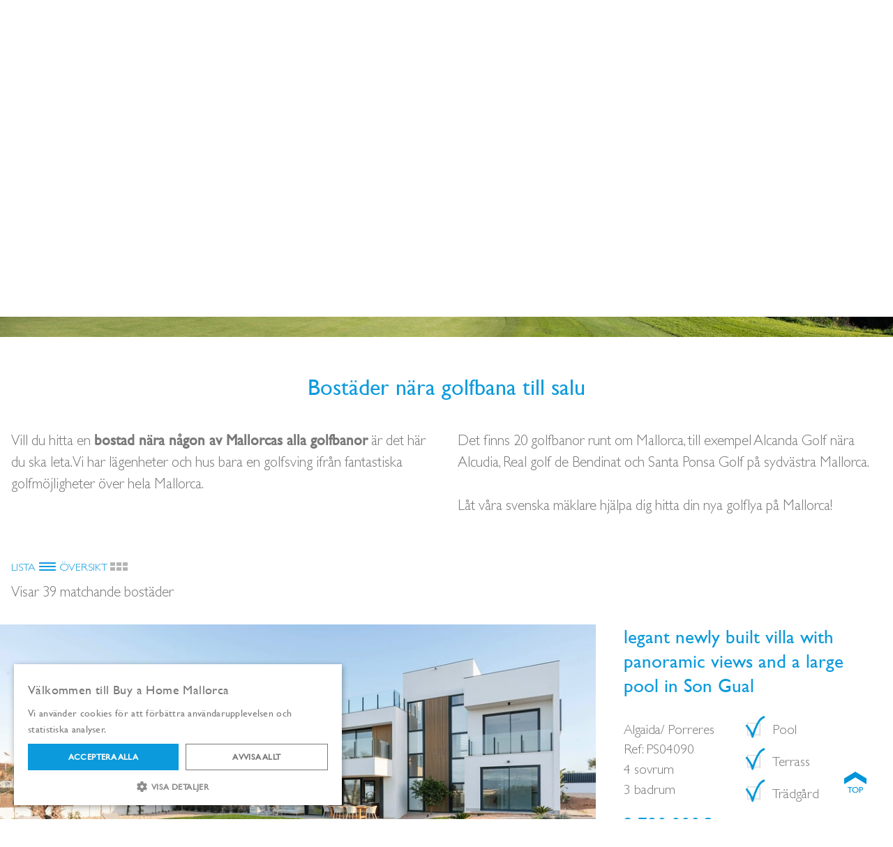

--- FILE ---
content_type: text/html; charset=UTF-8
request_url: https://www.buyahomemallorca.se/fastigheter/golf
body_size: 13580
content:
<!DOCTYPE html>




	




	
<html lang="sv">
	<head>

					<meta charset="utf-8"/>

							<title>Bostäder nära golfbana till salu</title>			
			<meta http-equiv="X-UA-Compatible" content="IE=edge">
			<meta name="viewport" content="width=device-width, initial-scale=1">

							<meta name="google-site-verification" content="d4cZBvZBf3L8Hd_AWHiLmTfwrumigJEhN6qhl7EfP1s"/>
			
							
			<meta  name="generator"      content="GravCMS" />
	

			<meta  name="description"      content="Buy a Home Mallorca är en svensk fastighetsmäklare som hjälper dig att köpa eller sälja fastigheter, lägenheter, hus, gårdar och mark runt hela Mallorca. Vi har kontor i Palmas Gamla stan och i Portixol/ Molinar." />
	
			
						<link rel="preload" as="font" href="/user/themes/bahm-theme/fonts/gill-sans-w01-light.woff2" type="font/woff2" crossorigin="anonymous">
			<link rel="preload" as="font" href="/user/themes/bahm-theme/fonts/gill-sans-w01-medium.woff2" type="font/woff2" crossorigin="anonymous">

			<meta property="og:title" content="Bostäder nära golfbana till salu">
			<meta property="og:type" content="website"/>
			<meta property="og:url" content="https://www.buyahomemallorca.se/fastigheter/golf">

      <meta name="referrer" content="strict-origin-when-cross-origin">

			
							<meta property="og:image" content="https://www.buyahomemallorca.se/user/themes/bahm-theme/images/buy-a-home-social-card.jpg">
				<meta itemprop="image" src="/user/themes/bahm-theme/images/buy-a-home-social-card.jpg">
				<link rel="image_src" href="#" src="/user/themes/bahm-theme/images/buy-a-home-social-card.jpg">
			
						
			<link rel="icon" type="image/png" href="/user/themes/bahm-theme/images/favicons-bah/apple-touch-icon-72x72.png"/>
			<link rel="shortcut icon" href="/user/themes/bahm-theme/images/favicons-bah/favicon-32x32.png"/>
			<link rel="apple-touch-icon" href="/user/themes/bahm-theme/images/favicons-bah/apple-touch-icon-72x72.png"/>
			<link rel="canonical" href="https://www.buyahomemallorca.se/fastigheter/golf"/>

			
	    
	                	
	        
                
        		<link rel="alternate" hreflang="sv" href="https://www.buyahomemallorca.se/fastigheter/golf" />
	
	    
	
        		
        
        
        
                        
                                
                    		
	
	        
                
        		<link rel="alternate" hreflang="en" href="https://www.buyahomemallorca.com/property/golf" />
	
	    
	
        		
        
        
        
                        
                                
                    		
	
	        
                
        		<link rel="alternate" hreflang="de" href="https://www.buyahomemallorca.de/immobilien/golf" />
	
	    
	
        		
        
        
        
                        
                                
                    		
	
	        
                
        		<link rel="alternate" hreflang="es" href="https://www.buyahomemallorca.es/inmuebles/golf" />
	

																																															<link href="/assets/26b29b96894b6be81ade2dad3996861e.css" type="text/css" rel="stylesheet">


			
				<script>
					window.grav_theme_url = "/user/themes/bahm-theme";
window.isBuyahome = true;
window.isRentahome = false;
window.language = "sv";
				</script>

												<script src="https://www.google.com/recaptcha/api.js" async defer></script>


				
																
				
				<script>
					/* grunticon Stylesheet Loader | https://github.com/filamentgroup/grunticon | (c) 2012 Scott Jehl, Filament Group, Inc. | MIT license. */
window.grunticon = function (e) {
if (e && 3 === e.length) {
var t = window,
n = !(! t.document.createElementNS || ! t.document.createElementNS("https://www.w3.org/2000/svg", "svg").createSVGRect || !document.implementation.hasFeature("https://www.w3.org/TR/SVG11/feature#Image", "1.1") || window.opera && -1 === navigator.userAgent.indexOf("Chrome")),
o = function (o) {
var a = t.document.createElement("link"),
r = t.document.getElementsByTagName("script")[0];
a.rel = "stylesheet",
a.href = e[o && n ? 0 : o ? 1 : 2],
a.media = "only x",
r.parentNode.insertBefore(a, r),
setTimeout(function () {
a.media = "all"
})
},
a = new t.Image;
a.onerror = function () {
o(!1)
},
a.onload = function () {
o(1 === a.width && 1 === a.height)
},
a.src = "[data-uri]"
}
};

grunticon(["/user/themes/bahm-theme/css/icons/icons.data.svg.css", "/user/themes/bahm-theme/css/icons/icons.data.png.css", "/user/themes/bahm-theme/css/icons/icons.fallback.css"]);
				</script>
				<noscript><link href="/user/themes/bahm-theme/css/icons/icons.fallback.css" rel="stylesheet"></noscript>

									<!-- Google Tag Manager -->
					<script>
						(function (w, d, s, l, i) {
w[l] = w[l] || [];
w[l].push({'gtm.start': new Date().getTime(), event: 'gtm.js'});
var f = d.getElementsByTagName(s)[0],
j = d.createElement(s),
dl = l != 'dataLayer' ? '&l=' + l : '';
j.async = true;
j.src = 'https://www.googletagmanager.com/gtm.js?id=' + i + dl;
f.parentNode.insertBefore(j, f);
})(window, document, 'script', 'dataLayer','GTM-PBP6RTN');
					</script>
					<!-- End Google Tag Manager -->
										<script src="/assets/aaa2a5cd63cdbfb2ae931680d8973951.js"></script>


			
							<script src="https://cdn.jsdelivr.net/npm/select2@4.1.0-rc.0/dist/js/select2.min.js"></script>
			
		
	</head>
	<body id="top" class="" data-template="search-property">
					<!-- Google Tag Manager (noscript) -->
			<noscript>
				<iframe src="https://www.googletagmanager.com/ns.html?id=GTM-PBP6RTN" height="0" width="0" style="display:none;visibility:hidden"></iframe>
			</noscript>
			<!-- End Google Tag Manager (noscript) -->
		
		
			<div class="top-bar" id="top">
				<div class="inner layout-spread">
					<div class="social-and-favourites">

						<ul class="social-links">
	<li>
		<a href="https://www.facebook.com/BuyaHomeMallorca?fref=nf" class="social-link" target="_blank">
			<b-icon class="icon-facebook"></b-icon>
		</a>
	</li>
	<li>
		<a href="https://instagram.com/buyahomemallorca/" class="social-link" target="_blank">
			<b-icon class="icon-instagram"></b-icon>
		</a>
	</li>
	<li>
		<a href="https://www.youtube.com/channel/UCO9hMCwxKtygYT5d-LSSUng/feed" class="social-link" target="_blank">
			<b-icon class="icon-youtube"></b-icon>
		</a>
	</li>
	<li>
		<a href="https://www.tiktok.com/@buyahomemallorca" class="social-link" target="_blank">
			<b-icon class="icon-tiktok"></b-icon>
		</a>
	</li>
	<li>
		<a href="https://www.linkedin.com/company/buy-a-home-mallorca" class="social-link" target="_blank">
			<b-icon class="icon-linkedin"></b-icon>
		</a>
	</li>
</ul>

						<div class="favourite-wrapper">
							<a href="/mina-favoritbostader-till-salu">
								<span class="icon-star object-star no-padding"></span>
								<span class="no-padding favourite-top">Mina favoriter</span>
							</a>
						</div>

					</div>
					<div class="language-select">
						    
    <ul class="langswitcher">


                            
                        <li>
                
        
                            
        <a href="//www.buyahomemallorca.se/fastigheter/golf" class="external active">SVE</a>
    
                    </li>
            

                        
        
        
                                    
            
                
                                
                        <li>
                
        
                            
        <a href="//www.buyahomemallorca.com/property/golf" class="external ">ENG</a>
    
                    </li>
            

                        
        
        
                                    
            
                
                                
                        <li>
                
        
                            
        <a href="//www.buyahomemallorca.de/immobilien/golf" class="external ">DEU</a>
    
                    </li>
            

                        
        
        
                                    
            
                
                                
                        <li>
                
        
                            
        <a href="//www.buyahomemallorca.es/inmuebles/golf" class="external ">ESP</a>
    
                    </li>
            

    </ul>
					</div>
				</div>
			</div>

			<div class="main-header layout-full">
				<div class="header-inner">

					<div class="main-logo layout-column">
						<a href="/">
							<picture>                    
    <img src="/user/themes/bahm-theme/src/img/buy-logo-new.jpg" alt="Buy a Home Mallorca">
</picture>						</a>
					</div>
					<div class="main-menu-right-buttons">
						<button class="quicksearch-small-screen icon-search" data-toggle="#schnellsuche"></button>
						<button class="main-menu-toggle icon-list" data-toggle="#nav-bars-wrapper"></button>
					</div>
				</div>
				<form method="post" name="schnellsuche" id="schnellsuche" action="/sok-bostad-till-salu">
					<div class="header-inner">
						<input type="hidden" class="location" name="location_id" value=""/>
						<input type="hidden" class="area" name="area_id" value=""/>
						<input type="text" id="adv-search-area" class="adv-start-search" value="Quick search for area, city or ref">
						<input type="hidden" class="quicksearchvalue" name="quicksearchvalue" value=""/>
					</div>
				</form>
				<div class="header-inner">
					<div class="nav-bars-wrapper animation-grow layout-column" id="nav-bars-wrapper">
						<div class="animation-measure">
							<div class="main-nav">
								
<ul>
				
	                            
                            
                    						

				<li class="">
					<a href="/kontakta-svensk-maklare">Kontakta oss</a>
				</li>
                                    
                            
                            
                                            			
            
				<li class="">
					<a href="/faq">FAQ</a>
				</li>
            
                                    
                            
                            
                            
                                			
            
				<li class="">
					<a href="/nyhetsbrev">Nyhetsbrev</a>
				</li>
                                    
                                        
                                			
				<li class="">
					<a href="/franchise">Franchisepartner</a>
				</li>
            	                    
                            
                                			
				<li class="">
					<a href="/fastighetsservice">Fastighetsservice</a>
				</li>
            	                    
                            
                                        
                            
                            
                            
                            
                                        
                            
                            
                            
                            
            	
  <li><a href="https://www.rentahomemallorca.se">Rent a home</a></li>
  
</ul>							</div>

							<div class="nav-secondary">
								
<ul>
            
    
                            
                                                
                         
        
                    
                                
                                                            
                                
                                
                                
                                
                                
                                
                                
                                
                                
                    
                
        
        <li>

            <a href="/sok-bostad-till-salu">Sök bostad</a>
            
                        
                <ul class="sub-menu">
                    <ul>                

                                            
                            <li><a href="/sok-bostad-till-salu">Sök bostad</a></li>
                        
                        
                        
                                                                                        <li><a href="/fastigheter">Alla bostäder</a></li>
                                                                                            
                        
                                                        
                        
                                                                                        <li><a href="/fastigheter/upp-till-450000">Under 450.000 €</a></li>
                                                                                            
                        
                                                                                        <li><a href="/fastigheter/strandnara">Strandnära</a></li>
                                                                                            
                        
                                                                                        <li><a href="/fastigheter/first-line">First line</a></li>
                                                                                            
                        
                                                                                        <li><a href="/fastigheter/golf">Golf</a></li>
                                                                                        

                                    </ul><ul>

                                                            
                        
                                                                                        <li><a href="/fastigheter/lyxobjekt">Lyxobjekt</a></li>
                                                                                            
                        
                                                                                        <li><a href="/fastigheter/prisvart">Prisvärt</a></li>
                                                                                            
                        
                                                                                        <li><a href="/fastigheter/taklaegenhet">Taklägenhet</a></li>
                                                                                            
                        
                                                                                        <li><a href="/fastigheter/havsutsikt">Havsutsikt</a></li>
                                                                                            
                        
                                                                                        <li><a href="/fastigheter/renoveringsobjekt">Renoveringsobjekt</a></li>
                                                                                            
                        
                                                                                        <li><a href="/fastigheter/hus-villor-till-salu">Hus, villa, gård (finca)</a></li>
                                                                                        

                                    </ul><ul>

                                                            
                        
                    </ul>
                </ul>

            
        </li>

        

            
    
                            
                                                
                         
        
                    
                                
                                
                                
                                
                                
                                
                                
                                
                                
                                
                                
                                
                                
                                
                                
                                
                                
                                
                                
                                
                                
                                
                                
                                
                                
                                
                                
                                
                                
                                
                                
                                                            
                                
                    
                
        
        <li>

            <a href="/nyproduktion">Nyproduktion</a>
            
                        
                <ul class="sub-menu">
                    <ul>                

                                            
                            <li><a href="/nyproduktion">Alla</a></li>
                        
                        
                        
                                                                                        <li><a href="/nyproduktion/talaias-de-canyamel">Talaias de Canyamel</a></li>
                                                                                            
                        
                                                                                        <li><a href="/nyproduktion/oliu">Oliu</a></li>
                                                                                            
                        
                                                                                        <li><a href="/nyproduktion/coastal-gardens">Coastal Gardens</a></li>
                                                                                            
                        
                                                                                        <li><a href="/nyproduktion/eclipse">Eclipse</a></li>
                                                                                            
                        
                                                                                        <li><a href="/nyproduktion/cala-ratjada-residences">Cala Ratjada Residences</a></li>
                                                                                            
                        
                                                                                        <li><a href="/nyproduktion/la-colonia-of-sant-jordi">LA COLONIA of Sant Jordi</a></li>
                                                                                            
                        
                                                                                        <li><a href="/nyproduktion/ciudad-jardin-beach">Ciudad Jardin Beach</a></li>
                                                                                            
                        
                                                                                        <li><a href="/nyproduktion/la-mar">La Mar</a></li>
                                                                                            
                        
                                                                                        <li><a href="/nyproduktion/molinar-living">Molinar Living</a></li>
                                                                                            
                        
                                                                                        <li><a href="/nyproduktion/jonquet-residences">Jonquet Residences</a></li>
                                                                                            
                        
                                                                                        <li><a href="/nyproduktion/es-voltor">Es Voltor</a></li>
                                                                                            
                        
                                                                                        <li><a href="/nyproduktion/es-balco">Es Balcó</a></li>
                                                                                            
                        
                                                                                        <li><a href="/nyproduktion/cala-romantica-residences">Cala Romántica Residences</a></li>
                                                                                            
                        
                                                                                        <li><a href="/nyproduktion/Nou-Llevant-Parq">Nou Llevant Parq</a></li>
                                                                                            
                        
                                                                                        <li><a href="/nyproduktion/the-village">The Village</a></li>
                                                                                            
                        
                                                                                        <li><a href="/nyproduktion/nesea-palmanova">Nesea Palmanova</a></li>
                                                                                        

                                    </ul><ul>

                                                            
                        
                                                                                        <li><a href="/nyproduktion/natyre-marratxi">Natyre Marratxi</a></li>
                                                                                            
                        
                                                                                        <li><a href="/nyproduktion/ciramar-portixol">Ciramar Portixol</a></li>
                                                                                            
                        
                                                                                        <li><a href="/nyproduktion/villas-falcos">Villas Falco</a></li>
                                                                                            
                        
                                                                                        <li><a href="/nyproduktion/es-trenc-de-sa-rapita">Es Trenc de Sa Ràpita</a></li>
                                                                                            
                        
                                                                                        <li><a href="/nyproduktion/compass">Compass</a></li>
                                                                                            
                        
                                                                                        <li><a href="/nyproduktion/maremma">Maremma</a></li>
                                                                                            
                        
                                                                                        <li><a href="/nyproduktion/harbour-lofts-apartments">Harbour Lofts Apartments</a></li>
                                                                                            
                        
                                                                                        <li><a href="/nyproduktion/la-bosseria">La Bosseria</a></li>
                                                                                            
                        
                                                                                        <li><a href="/nyproduktion/eneida-views">Eneida Views</a></li>
                                                                                            
                        
                                                                                        <li><a href="/nyproduktion/bellver-place">Bellver Place</a></li>
                                                                                            
                        
                                                                                        <li><a href="/nyproduktion/bellver-park">Bellver Oaks</a></li>
                                                                                            
                        
                                                                                        <li><a href="/nyproduktion/nou-llevant">Nou Llevant</a></li>
                                                                                            
                        
                                                                                        <li><a href="/nyproduktion/santa-ponsa-living">Santa Ponsa Living</a></li>
                                                                                            
                        
                                                                                        <li><a href="/nyproduktion/palma-maritimo">Palma Marítimo</a></li>
                                                                                            
                        
                                                                                        <li><a href="/nyproduktion/Green-Palma-Bay">Green Palma Bay</a></li>
                                                                                            
                        
                                                        
                        
                                                                                        <li><a href="/nyproduktion/impremta-garden">Impremta Garden</a></li>
                                                                                            
                        
                                                                                        <li><a href="/nyproduktion/mindre-projekt-mallorca-runt-17">Mindre projekt Mallorca runt</a></li>
                                                                                        

                                    </ul><ul>

                                                            
                        
                    </ul>
                </ul>

            
        </li>

        
    
            
    
                            
                                                
                         
        
                    
                                
                                
                                
                                
                                
                                
                                
                                
                                
                                
                                
                                
                                
                                
                                
                                                            
                                
                                
                                
                                
                                
                                
                                
                                
                                
                                
                                
                                
                                
                                
                                
                                
                                
                    
                
        
        <li>

            <a href="/omradesguiden">Områdesguiden</a>
            
                        
                <ul class="sub-menu">
                    <ul>                

                                            
                            <li><a href="/omradesguiden">Alla</a></li>
                        
                        
                        
                                                                                        <li><a href="/omradesguiden/bo-i-andratxpuerto-de-andratx">Andratx/Puerto de Andratx</a></li>
                                                                                            
                        
                                                                                        <li><a href="/omradesguiden/bo-i-arenal">Arenal</a></li>
                                                                                            
                        
                                                                                        <li><a href="/omradesguiden/bo-i-arta">Artá</a></li>
                                                                                            
                        
                                                                                        <li><a href="/omradesguiden/bo-i-bendinat">Bendinat</a></li>
                                                                                            
                        
                                                                                        <li><a href="/omradesguiden/bo-i-bonaire">Bonaire</a></li>
                                                                                            
                        
                                                                                        <li><a href="/omradesguiden/bo-i-cala-mayor">Cala Mayor</a></li>
                                                                                            
                        
                                                                                        <li><a href="/omradesguiden/bo-i-calatrava">Calatrava</a></li>
                                                                                            
                        
                                                                                        <li><a href="/omradesguiden/bo-i-centrala-gamla-stan">Centrala Gamla stan</a></li>
                                                                                            
                        
                                                                                        <li><a href="/omradesguiden/bo-i-ciudad-jardin">Ciudad Jardín</a></li>
                                                                                            
                        
                                                                                        <li><a href="/omradesguiden/bo-i-deia">Deiá</a></li>
                                                                                            
                        
                                                                                        <li><a href="/omradesguiden/bo-i-genova">Génova</a></li>
                                                                                            
                        
                                                                                        <li><a href="/omradesguiden/bo-i-illetas">Illetas</a></li>
                                                                                            
                        
                                                                                        <li><a href="/omradesguiden/bo-i-jonquet">Jonquet</a></li>
                                                                                            
                        
                                                                                        <li><a href="/omradesguiden/bo-i-la-lonja">La Lonja</a></li>
                                                                                            
                        
                                                                                        <li><a href="/omradesguiden/bo-i-molinar">Molinar</a></li>
                                                                                            
                        
                                                        
                        
                                                                                        <li><a href="/omradesguiden/bo-i-palma-city-beach">Palma City Beach</a></li>
                                                                                        

                                    </ul><ul>

                                                            
                        
                                                                                        <li><a href="/omradesguiden/palmanova">Palmanova</a></li>
                                                                                            
                        
                                                                                        <li><a href="/omradesguiden/bo-i-paseo-maritimo">Paseo Marítimo</a></li>
                                                                                            
                        
                                                                                        <li><a href="/omradesguiden/bo-i-plaza-espana">Plaza España</a></li>
                                                                                            
                        
                                                                                        <li><a href="/omradesguiden/bo-i-pollensapuerto-de-pollensa">Pollensa/Puerto Pollensa</a></li>
                                                                                            
                        
                                                                                        <li><a href="/omradesguiden/bo-i-portals-nous">Portals Nous</a></li>
                                                                                            
                        
                                                                                        <li><a href="/omradesguiden/bo-i-portixol">Portixol</a></li>
                                                                                            
                        
                                                                                        <li><a href="/omradesguiden/bo-i-puerto-portals">Puerto Portals</a></li>
                                                                                            
                        
                                                                                        <li><a href="/omradesguiden/bo-i-san-agustin">San Agustín</a></li>
                                                                                            
                        
                                                                                        <li><a href="/omradesguiden/bo-i-santa-catalina">Santa Catalina</a></li>
                                                                                            
                        
                                                                                        <li><a href="/omradesguiden/bo-i-santa-maria">Santa María</a></li>
                                                                                            
                        
                                                                                        <li><a href="/omradesguiden/bo-i-santa-ponsa">Santa Ponsa</a></li>
                                                                                            
                        
                                                                                        <li><a href="/omradesguiden/bo-i-santanyi">Santanyí</a></li>
                                                                                            
                        
                                                                                        <li><a href="/omradesguiden/bo-i-sollerpuerto-de-soller">Sóller/Puerto de Sóller</a></li>
                                                                                            
                        
                                                                                        <li><a href="/omradesguiden/bo-i-son-armadams">Son Armadams</a></li>
                                                                                            
                        
                                                                                        <li><a href="/omradesguiden/bo-i-son-espanyolet">Son Espanyolet</a></li>
                                                                                            
                        
                                                                                        <li><a href="/omradesguiden/bo-i-son-vida">Son Vida</a></li>
                                                                                            
                        
                                                                                        <li><a href="/omradesguiden/bo-i-terreno">Terreno</a></li>
                                                                                        

                                    </ul><ul>

                                                            
                        
                    </ul>
                </ul>

            
        </li>

        

            
    
                            
                                         
        
                    
                                
                                
                                
                                
                                
                                
                                
                                                
                
        
        <li>

            <a href="/mallorca-information">Om Mallorca</a>
            
                        
                <ul class="sub-menu">
                    <ul>                

                                            
                            <li><a href="/mallorca-information">Alla</a></li>
                        
                        
                        
                                                                                        <li><a href="/mallorca-information/vaestkusten">Västkusten</a></li>
                                                                                            
                        
                                                                                        <li><a href="/mallorca-information/palma">Palma de Mallorca</a></li>
                                                                                            
                        
                                                                                        <li><a href="/mallorca-information/sydvaestra">Sydvästra Mallorca</a></li>
                                                                                            
                        
                                                                                        <li><a href="/mallorca-information/norra">Norra Mallorca</a></li>
                                                                                            
                        
                                                                                        <li><a href="/mallorca-information/oestkusten">Östkusten</a></li>
                                                                                            
                        
                                                                                        <li><a href="/mallorca-information/soedra">Södra Mallorca</a></li>
                                                                                            
                        
                                                                                        <li><a href="/mallorca-information/centrala">Centrala Mallorca</a></li>
                                                                                            
                        
                                                        
                        
                    </ul>
                </ul>

            
        </li>

        

                    
        
    
                            
                                         
        
                    
                                                            
                                
                                                            
                                
                                
                    
                
        
        <li>

            <a href="/svensk-maklare-pa-mallorca">Om oss</a>
            
                        
                <ul class="sub-menu">
                    <ul>                

                                            
                            <li><a href="/svensk-maklare-pa-mallorca">Om oss</a></li>
                        
                        
                        
                                                                                        <li><a href="/kopa-bostad-med-svensk-maklare">Köpa bostad</a></li>
                                                                                            
                        
                                                                                        <li><a href="/salja-bostad-med-svensk-maklare">Sälja bostad</a></li>
                                                                                            
                        
                                                        
                        
                                                                                        <li><a href="/referenser-bostadskop">Referenser</a></li>
                                                                                            
                        
                                                                                        <li><a href="/artiklar">Artiklar</a></li>
                                                                                            
                        
                                                                                        <li><a href="/franchise">Franchisepartner</a></li>
                                                                                            
                        
                    </ul>
                </ul>

            
        </li>

        

        
                
    
    <li>
        <a href="////www.buyahomemallorca.se/blog/">Blogg</a>
        <ul class="sub-menu last">
                            <ul>
                    <li><a href="//www.buyahomemallorca.se/blog/category/barnvanligt/">Barnvänligt</a></li>
                    <li><a href="//www.buyahomemallorca.se/blog/category/bo-med-stadspuls/">Bo med stadspuls</a></li>
                    <li><a href="//www.buyahomemallorca.se/blog/category/bo-pa-landet/">Bo på landet</a></li>
                    <li><a href="//www.buyahomemallorca.se/blog/category/bo-vid-havet/">Bo vid havet</a></li>
                    <li><a href="//www.buyahomemallorca.se/blog/category/foretagande-pa-mallorca/">Företagande på Mallorca</a></li>
                    <li><a href="//www.buyahomemallorca.se/blog/category/genuint-boende-i-by/">Genuint boende i by</a></li></ul>
                <ul>
                    <li><a href="//www.buyahomemallorca.se/blog/category/kultur-och-gastronomi/">Kultur och gastronomi</a></li>
                    <li><a href="//www.buyahomemallorca.se/blog/category/langtidsuthyrning/">Långtidsuthyrning</a></li>
                    <li><a href="//www.buyahomemallorca.se/blog/category/lyxliv-pa-mallorca/">Lyxliv på Mallorca</a></li>
                    <li><a href="//www.buyahomemallorca.se/blog/category/palma/">Palma</a></li>
                    <li><a href="//www.buyahomemallorca.se/blog/category/semesterboende/">Semesterboende</a></li>
                    <li><a href="//www.buyahomemallorca.se/blog/category/sydvast/">Sydväst</a></li>
                </ul>
                    </ul>
    </li>

    <li class="quicksearch">
        <span class="icon-search" data-toggle="#schnellsuche"></span>
    </li>
</ul>							</div>
						</div>
					</div>
				</div>
				<div class="header-inner">
					<div id="ac_results"></div>
				</div>
			</div>

		
		<picture><source srcset="https://cdn-images.buyahomemallorca.com/images/property/golf/header-mobile-Golf-properties2.jpg " media="(max-width: 500px)"><source srcset="https://cdn-images.buyahomemallorca.com/images/property/golf/header-Golf-properties1.jpg" media="(max-width: 900px)"><img src="https://cdn-images.buyahomemallorca.com/images/property/golf/header-Golf-properties1.jpg" alt="Bostäder nära golfbana till salu"></picture><h1 class="page-heading" id="search-form">Bostäder nära golfbana till salu</h1><section id="overview_text" class="main-container"><div class="layout-one-half content-half"><div class="content-paragraph"><p>Vill du hitta en <b>bostad nära någon av Mallorcas alla golfbanor</b> är det här du ska leta. Vi har lägenheter och hus bara en golfsving ifrån fantastiska golfmöjligheter över hela Mallorca. </p></div></div><div class="layout-one-half content-half"><div class="content-paragraph"><p>Det finns 20 golfbanor runt om Mallorca, till exempel Alcanda Golf nära Alcudia, Real golf de Bendinat och Santa Ponsa Golf på sydvästra Mallorca.<br /><br />Låt våra svenska mäklare hjälpa dig hitta din nya golflya på Mallorca!</p></div></div></section><div class="main-container"><section class="page-section object-listing-wrapper" id="object-list" data-scrollto="yes"><div class="search-misc layout-left-aligned layout-full"><button id="list-button" class="plain-button"><span class="color uppercase">Lista</span><span class="icon-sort-list-active"></span></button><button id="grid-button" class="plain-button"><span class="color uppercase">Översikt</span><span class="icon-sort-grid"></span></button><h2 class="properties-count">Visar 39 matchande bostäder</h2></section><div id="results"><div class="object-listing list active"><section class="page-section listMode"><div class="layout-full two-boxes"><div class="layout-two-thirds  medium-image layout-narrow"><a href="/fastigheter/legant-newly-built-villa-with-panoramic-views-and-a-large-pool-in-son-gual-ps04090"  target="_blank"><picture><source srcset="https://cdn-images.buyahomemallorca.com/images/property/P04090/s-front-file-2.jpg" media="(max-width: 500px)"><img loading="lazy" src="https://cdn-images.buyahomemallorca.com/images/property/P04090/front-file-2.jpg" alt="legant newly built villa with panoramic views and a large pool in Son Gual"></picture><span class="hasVideo"></span></a></div><div class="layout-one-third"><div class="two-box-content"><a href="/fastigheter/legant-newly-built-villa-with-panoramic-views-and-a-large-pool-in-son-gual-ps04090"  target="_blank"><h3 class="small-heading no-uppercase">
    
                
            legant newly built villa with panoramic views and a large pool in Son Gual
        
</h3></a><div class="object-info "><div class="layout-one-half small-margin-top small-margin-bot"><ul><li>Algaida/ Porreres</li><li>Ref: PS04090</li><li>4 sovrum</li><li>3 badrum</li></ul></div><div class="layout-one-half layout-left-aligned object-checkboxes vabottom no-margin-bot"><div><fieldset><div class="custom-checkbox"><input type="checkbox" name="genre" id="PS040900" value="action" checked="" disabled="disabled"><label for="PS040900" class="checked">Pool</label></div><div class="custom-checkbox"><input type="checkbox" name="genre" id="PS040901" value="action" checked="" disabled="disabled"><label for="PS040901" class="checked">Terrass</label></div><div class="custom-checkbox"><input type="checkbox" name="genre" id="PS040902" value="action" checked="" disabled="disabled"><label for="PS040902" class="checked">Trädgård</label></div></fieldset></div></div></div><div class="object-info vabottom object-misc no-margin-top"><p class="listing-price content-small-heading">
    
                            2.790.000&euro;
            </p><div class="object-misc-details"><input type="hidden" name="ref" class="favJson" value="{'ref': 'PS04090','slug': '/fastigheter/legant-newly-built-villa-with-panoramic-views-and-a-large-pool-in-son-gual-ps04090','title': 'legant newly built villa with panoramic views and a large pool in Son Gual','neighborhood': 'Centrala Mallorca','region': 'Algaida/ Porreres','bedrooms': '4','bathrooms': '3','price': '2.790.000&euro;','photo': 'https://cdn-images.buyahomemallorca.com/images/property/P04090/front-file-2.jpg','photoGrid': 'https://cdn-images.buyahomemallorca.com/images/property/P04090/s-file-2.jpg','features': ['Pool,Terrass,Trädgård']}"/><span class="icon-star-grey object-star fav-star"></span><span class="fav">Favorit</span></div></div></div></div></div></section><section class="page-section listMode"><div class="layout-full two-boxes"><div class="layout-two-thirds  medium-image layout-narrow"><a href="/fastigheter/rymlig-och-modern-laegenhet-med-terrass-och-gemensam-pool-i-son-vida-ps04085"  target="_blank"><picture><source srcset="https://cdn-images.buyahomemallorca.com/images/property/P04085/s-front-ps04085-spacious-apartment-with-community-pool-in-son-vida--36.jpg" media="(max-width: 500px)"><img loading="lazy" src="https://cdn-images.buyahomemallorca.com/images/property/P04085/front-ps04085-spacious-apartment-with-community-pool-in-son-vida--36.jpg" alt="Rymlig och modern lägenhet med terrass och gemensam pool i Son Vida"></picture></a></div><div class="layout-one-third"><div class="two-box-content"><a href="/fastigheter/rymlig-och-modern-laegenhet-med-terrass-och-gemensam-pool-i-son-vida-ps04085"  target="_blank"><h3 class="small-heading no-uppercase">
    
                
            Rymlig och modern lägenhet med terrass och gemensam pool i Son Vida
        
</h3></a><div class="object-info "><div class="layout-one-half small-margin-top small-margin-bot"><ul><li>Son Vida</li><li>Ref: PS04085</li><li>4 sovrum</li><li>2 badrum</li></ul></div><div class="layout-one-half layout-left-aligned object-checkboxes vabottom no-margin-bot"><div><fieldset><div class="custom-checkbox"><input type="checkbox" name="genre" id="PS040850" value="action" checked="" disabled="disabled"><label for="PS040850" class="checked">Pool</label></div><div class="custom-checkbox"><input type="checkbox" name="genre" id="PS040851" value="action" checked="" disabled="disabled"><label for="PS040851" class="checked">Terrass</label></div><div class="custom-checkbox"><input type="checkbox" name="genre" id="PS040852" value="action" checked="" disabled="disabled"><label for="PS040852" class="checked">Golf</label></div></fieldset></div></div></div><div class="object-info vabottom object-misc no-margin-top"><p class="listing-price content-small-heading">
    
                            960.000&euro;
            </p><div class="object-misc-details"><input type="hidden" name="ref" class="favJson" value="{'ref': 'PS04085','slug': '/fastigheter/rymlig-och-modern-laegenhet-med-terrass-och-gemensam-pool-i-son-vida-ps04085','title': 'Rymlig och modern lägenhet med terrass och gemensam pool i Son Vida','neighborhood': 'Palma de Mallorca','region': 'Son Vida','bedrooms': '4','bathrooms': '2','price': '960.000&euro;','photo': 'https://cdn-images.buyahomemallorca.com/images/property/P04085/front-ps04085-spacious-apartment-with-community-pool-in-son-vida--36.jpg','photoGrid': 'https://cdn-images.buyahomemallorca.com/images/property/P04085/s-ps04085-spacious-apartment-with-community-pool-in-son-vida--36.jpg','features': ['Pool,Terrass,Golf']}"/><span class="icon-star-grey object-star fav-star"></span><span class="fav">Favorit</span></div></div></div></div></div></section><section class="page-section listMode"><div class="layout-full two-boxes"><div class="layout-two-thirds  medium-image layout-narrow"><a href="/fastigheter/elegant,-nyrenoverad-laegenhet-med-gemensam-pool-i-santa-ponsa-ps04086"  target="_blank"><picture><source srcset="https://cdn-images.buyahomemallorca.com/images/property/P04086/s-front-ps04086-stylish-apartment-with-comunity-pool-in-santa-ponsa-3.jpg" media="(max-width: 500px)"><img loading="lazy" src="https://cdn-images.buyahomemallorca.com/images/property/P04086/front-ps04086-stylish-apartment-with-comunity-pool-in-santa-ponsa-3.jpg" alt="Elegant, nyrenoverad lägenhet med gemensam pool i Santa Ponsa"></picture><span class="hasVideo"></span></a></div><div class="layout-one-third"><div class="two-box-content"><a href="/fastigheter/elegant,-nyrenoverad-laegenhet-med-gemensam-pool-i-santa-ponsa-ps04086"  target="_blank"><h3 class="small-heading no-uppercase">
    
                
            Elegant, nyrenoverad lägenhet med gemensam pool i Santa Ponsa
        
</h3></a><div class="object-info "><div class="layout-one-half small-margin-top small-margin-bot"><ul><li>Santa Ponsa</li><li>Ref: PS04086</li><li>2 sovrum</li><li>2 badrum</li></ul></div><div class="layout-one-half layout-left-aligned object-checkboxes vabottom no-margin-bot"><div><fieldset><div class="custom-checkbox"><input type="checkbox" name="genre" id="PS040860" value="action" checked="" disabled="disabled"><label for="PS040860" class="checked">Pool</label></div><div class="custom-checkbox"><input type="checkbox" name="genre" id="PS040861" value="action" checked="" disabled="disabled"><label for="PS040861" class="checked">Terrass</label></div><div class="custom-checkbox"><input type="checkbox" name="genre" id="PS040862" value="action" checked="" disabled="disabled"><label for="PS040862" class="checked">Strandnära</label></div></fieldset></div></div></div><div class="object-info vabottom object-misc no-margin-top"><p class="listing-price content-small-heading">
    
                            525.000&euro;
            </p><div class="object-misc-details"><input type="hidden" name="ref" class="favJson" value="{'ref': 'PS04086','slug': '/fastigheter/elegant,-nyrenoverad-laegenhet-med-gemensam-pool-i-santa-ponsa-ps04086','title': 'Elegant, nyrenoverad lägenhet med gemensam pool i Santa Ponsa','neighborhood': 'Sydvästra Mallorca','region': 'Santa Ponsa','bedrooms': '2','bathrooms': '2','price': '525.000&euro;','photo': 'https://cdn-images.buyahomemallorca.com/images/property/P04086/front-ps04086-stylish-apartment-with-comunity-pool-in-santa-ponsa-3.jpg','photoGrid': 'https://cdn-images.buyahomemallorca.com/images/property/P04086/s-ps04086-stylish-apartment-with-comunity-pool-in-santa-ponsa-3.jpg','features': ['Pool,Terrass,Strandnära']}"/><span class="icon-star-grey object-star fav-star"></span><span class="fav">Favorit</span></div></div></div></div></div></section><section class="page-section listMode"><div class="layout-full two-boxes"><div class="layout-two-thirds  medium-image layout-narrow"><a href="/fastigheter/modern-och-rymlig-laegenhet-med-gemensam-pool-i-cas-catala-ps04081"  target="_blank"><picture><source srcset="https://cdn-images.buyahomemallorca.com/images/property/P04081/s-front-ps04081-modern-and-spacious-apartment-with-community-pool-in-cas-catala-2.jpg" media="(max-width: 500px)"><img loading="lazy" src="https://cdn-images.buyahomemallorca.com/images/property/P04081/front-ps04081-modern-and-spacious-apartment-with-community-pool-in-cas-catala-2.jpg" alt="Modern och rymlig lägenhet med gemensam pool i Cas Català"></picture><span class="hasVideo"></span></a></div><div class="layout-one-third"><div class="two-box-content"><a href="/fastigheter/modern-och-rymlig-laegenhet-med-gemensam-pool-i-cas-catala-ps04081"  target="_blank"><h3 class="small-heading no-uppercase">
    
                
            Modern och rymlig lägenhet med gemensam pool i Cas Català
        
</h3></a><div class="object-info "><div class="layout-one-half small-margin-top small-margin-bot"><ul><li>Illetas/ Cas Catalá</li><li>Ref: PS04081</li><li>4 sovrum</li><li>3 badrum</li></ul></div><div class="layout-one-half layout-left-aligned object-checkboxes vabottom no-margin-bot"><div><fieldset><div class="custom-checkbox"><input type="checkbox" name="genre" id="PS040810" value="action" checked="" disabled="disabled"><label for="PS040810" class="checked">Pool</label></div><div class="custom-checkbox"><input type="checkbox" name="genre" id="PS040811" value="action" checked="" disabled="disabled"><label for="PS040811" class="checked">Terrass</label></div><div class="custom-checkbox"><input type="checkbox" name="genre" id="PS040812" value="action" checked="" disabled="disabled"><label for="PS040812" class="checked">Strandnära</label></div></fieldset></div></div></div><div class="object-info vabottom object-misc no-margin-top"><p class="listing-price content-small-heading">
    
                            1.550.000&euro;
            </p><div class="object-misc-details"><input type="hidden" name="ref" class="favJson" value="{'ref': 'PS04081','slug': '/fastigheter/modern-och-rymlig-laegenhet-med-gemensam-pool-i-cas-catala-ps04081','title': 'Modern och rymlig lägenhet med gemensam pool i Cas Català','neighborhood': 'Sydvästra Mallorca','region': 'Illetas/ Cas Catalá','bedrooms': '4','bathrooms': '3','price': '1.550.000&euro;','photo': 'https://cdn-images.buyahomemallorca.com/images/property/P04081/front-ps04081-modern-and-spacious-apartment-with-community-pool-in-cas-catala-2.jpg','photoGrid': 'https://cdn-images.buyahomemallorca.com/images/property/P04081/s-ps04081-modern-and-spacious-apartment-with-community-pool-in-cas-catala-2.jpg','features': ['Pool,Terrass,Strandnära']}"/><span class="icon-star-grey object-star fav-star"></span><span class="fav">Favorit</span></div></div></div></div></div></section><section class="page-section listMode"><div class="layout-full two-boxes"><div class="layout-two-thirds  medium-image layout-narrow"><a href="/fastigheter/charmigt-parhus-i-eftertraktade-portals-nous-ps04074"  target="_blank"><picture><source srcset="https://cdn-images.buyahomemallorca.com/images/property/P04074/s-front-charming-townhouse-in-the-heart-of-portals-nous-35.jpg" media="(max-width: 500px)"><img loading="lazy" src="https://cdn-images.buyahomemallorca.com/images/property/P04074/front-charming-townhouse-in-the-heart-of-portals-nous-35.jpg" alt="Charmigt parhus i eftertraktade Portals Nous"></picture><span class="hasVideo"></span></a></div><div class="layout-one-third"><div class="two-box-content"><a href="/fastigheter/charmigt-parhus-i-eftertraktade-portals-nous-ps04074"  target="_blank"><h3 class="small-heading no-uppercase">
    
                
            Charmigt parhus i eftertraktade Portals Nous
        
</h3></a><div class="object-info "><div class="layout-one-half small-margin-top small-margin-bot"><ul><li>Portals Nous/ Puerto Portals</li><li>Ref: PS04074</li><li>4 sovrum</li><li>3 badrum</li></ul></div><div class="layout-one-half layout-left-aligned object-checkboxes vabottom no-margin-bot"><div><fieldset><div class="custom-checkbox"><input type="checkbox" name="genre" id="PS040740" value="action" checked="" disabled="disabled"><label for="PS040740" class="checked">Terrass</label></div><div class="custom-checkbox"><input type="checkbox" name="genre" id="PS040741" value="action" checked="" disabled="disabled"><label for="PS040741" class="checked">Strandnära</label></div><div class="custom-checkbox"><input type="checkbox" name="genre" id="PS040742" value="action" checked="" disabled="disabled"><label for="PS040742" class="checked">Trädgård</label></div></fieldset></div></div></div><div class="object-info vabottom object-misc no-margin-top"><p class="listing-price content-small-heading">
    
                            1.270.000&euro;
            </p><div class="object-misc-details"><input type="hidden" name="ref" class="favJson" value="{'ref': 'PS04074','slug': '/fastigheter/charmigt-parhus-i-eftertraktade-portals-nous-ps04074','title': 'Charmigt parhus i eftertraktade Portals Nous','neighborhood': 'Sydvästra Mallorca','region': 'Portals Nous/ Puerto Portals','bedrooms': '4','bathrooms': '3','price': '1.270.000&euro;','photo': 'https://cdn-images.buyahomemallorca.com/images/property/P04074/front-charming-townhouse-in-the-heart-of-portals-nous-35.jpg','photoGrid': 'https://cdn-images.buyahomemallorca.com/images/property/P04074/s-charming-townhouse-in-the-heart-of-portals-nous-35.jpg','features': ['Terrass,Strandnära,Trädgård']}"/><span class="icon-star-grey object-star fav-star"></span><span class="fav">Favorit</span></div></div></div></div></div></section><section class="page-section listMode"><div class="layout-full two-boxes"><div class="layout-two-thirds  medium-image layout-narrow"><a href="/fastigheter/nybyggd-fastighet-med-idylliska-omgivningar-i-campos-ps04064"  target="_blank"><picture><source srcset="https://cdn-images.buyahomemallorca.com/images/property/P04064/s-front-ps04064-beautiful-and-modern-property-with-idyllic-surrounding-in-campos49.jpg" media="(max-width: 500px)"><img loading="lazy" src="https://cdn-images.buyahomemallorca.com/images/property/P04064/front-ps04064-beautiful-and-modern-property-with-idyllic-surrounding-in-campos49.jpg" alt="Nybyggd fastighet med idylliska omgivningar i Campos"></picture><span class="hasVideo"></span></a></div><div class="layout-one-third"><div class="two-box-content"><a href="/fastigheter/nybyggd-fastighet-med-idylliska-omgivningar-i-campos-ps04064"  target="_blank"><h3 class="small-heading no-uppercase">
    
                
            Nybyggd fastighet med idylliska omgivningar i Campos
        
</h3></a><div class="object-info "><div class="layout-one-half small-margin-top small-margin-bot"><ul><li>Campos</li><li>Ref: PS04064</li><li>4 sovrum</li><li>4 badrum</li></ul></div><div class="layout-one-half layout-left-aligned object-checkboxes vabottom no-margin-bot"><div><fieldset><div class="custom-checkbox"><input type="checkbox" name="genre" id="PS040640" value="action" checked="" disabled="disabled"><label for="PS040640" class="checked">Pool</label></div><div class="custom-checkbox"><input type="checkbox" name="genre" id="PS040641" value="action" checked="" disabled="disabled"><label for="PS040641" class="checked">Terrass</label></div><div class="custom-checkbox"><input type="checkbox" name="genre" id="PS040642" value="action" checked="" disabled="disabled"><label for="PS040642" class="checked">Trädgård</label></div></fieldset></div></div></div><div class="object-info vabottom object-misc no-margin-top"><p class="listing-price content-small-heading">
    
                            2.250.000&euro;
            </p><div class="object-misc-details"><input type="hidden" name="ref" class="favJson" value="{'ref': 'PS04064','slug': '/fastigheter/nybyggd-fastighet-med-idylliska-omgivningar-i-campos-ps04064','title': 'Nybyggd fastighet med idylliska omgivningar i Campos','neighborhood': 'Södra Mallorca','region': 'Campos','bedrooms': '4','bathrooms': '4','price': '2.250.000&euro;','photo': 'https://cdn-images.buyahomemallorca.com/images/property/P04064/front-ps04064-beautiful-and-modern-property-with-idyllic-surrounding-in-campos49.jpg','photoGrid': 'https://cdn-images.buyahomemallorca.com/images/property/P04064/s-ps04064-beautiful-and-modern-property-with-idyllic-surrounding-in-campos49.jpg','features': ['Pool,Terrass,Trädgård']}"/><span class="icon-star-grey object-star fav-star"></span><span class="fav">Favorit</span></div></div></div></div></div></section><section class="page-section listMode"><div class="layout-full two-boxes"><div class="layout-two-thirds  medium-image layout-narrow"><a href="/fastigheter/rymlig-laegenhet-naera-stranden-i-portals-nous-ps04059"  target="_blank"><picture><source srcset="https://cdn-images.buyahomemallorca.com/images/property/P04059/s-front-ps04059-bright-apartmenent-with-great-location-in-portals-nous-14.jpg" media="(max-width: 500px)"><img loading="lazy" src="https://cdn-images.buyahomemallorca.com/images/property/P04059/front-ps04059-bright-apartmenent-with-great-location-in-portals-nous-14.jpg" alt="Rymlig lägenhet nära stranden i Portals Nous"><span class="object-overlay-banner reserved">RESERVERAD</span></picture></a></div><div class="layout-one-third"><div class="two-box-content"><a href="/fastigheter/rymlig-laegenhet-naera-stranden-i-portals-nous-ps04059"  target="_blank"><h3 class="small-heading no-uppercase">
    
                
            Rymlig lägenhet nära stranden i Portals Nous
        
</h3></a><div class="object-info "><div class="layout-one-half small-margin-top small-margin-bot"><ul><li>Portals Nous/ Puerto Portals</li><li>Ref: PS04059</li><li>3 sovrum</li><li>2 badrum</li></ul></div><div class="layout-one-half layout-left-aligned object-checkboxes vabottom no-margin-bot"><div><fieldset><div class="custom-checkbox"><input type="checkbox" name="genre" id="PS040590" value="action" checked="" disabled="disabled"><label for="PS040590" class="checked">Parkering</label></div><div class="custom-checkbox"><input type="checkbox" name="genre" id="PS040591" value="action" checked="" disabled="disabled"><label for="PS040591" class="checked">Terrass</label></div><div class="custom-checkbox"><input type="checkbox" name="genre" id="PS040592" value="action" checked="" disabled="disabled"><label for="PS040592" class="checked">Strandnära</label></div></fieldset></div></div></div><div class="object-info vabottom object-misc no-margin-top"><p class="listing-price content-small-heading">
    
                            599.000&euro;
            </p><div class="object-misc-details"><input type="hidden" name="ref" class="favJson" value="{'ref': 'PS04059','slug': '/fastigheter/rymlig-laegenhet-naera-stranden-i-portals-nous-ps04059','title': 'Rymlig lägenhet nära stranden i Portals Nous','neighborhood': 'Sydvästra Mallorca','region': 'Portals Nous/ Puerto Portals','bedrooms': '3','bathrooms': '2','price': '599.000&euro;','photo': 'https://cdn-images.buyahomemallorca.com/images/property/P04059/front-ps04059-bright-apartmenent-with-great-location-in-portals-nous-14.jpg','photoGrid': 'https://cdn-images.buyahomemallorca.com/images/property/P04059/s-ps04059-bright-apartmenent-with-great-location-in-portals-nous-14.jpg','features': ['Parkering,Terrass,Strandnära']}"/><span class="icon-star-grey object-star fav-star"></span><span class="fav">Favorit</span></div></div></div></div></div></section><section class="page-section listMode"><div class="layout-full two-boxes"><div class="layout-two-thirds  medium-image layout-narrow"><a href="/fastigheter/ljus-och-fin-laegenhet-med-terrass-i-cas-catala-ps04057"  target="_blank"><picture><source srcset="https://cdn-images.buyahomemallorca.com/images/property/P04057/s-front-ps04057-lovely-and-bright-apartment-with-terrace-in-cas-catala-10.jpg" media="(max-width: 500px)"><img loading="lazy" src="https://cdn-images.buyahomemallorca.com/images/property/P04057/front-ps04057-lovely-and-bright-apartment-with-terrace-in-cas-catala-10.jpg" alt="Ljus och fin lägenhet med terrass i Cas Català"><span class="object-overlay-banner reserved">RESERVERAD</span></picture></a></div><div class="layout-one-third"><div class="two-box-content"><a href="/fastigheter/ljus-och-fin-laegenhet-med-terrass-i-cas-catala-ps04057"  target="_blank"><h3 class="small-heading no-uppercase">
    
                
            Ljus och fin lägenhet med terrass i Cas Català
        
</h3></a><div class="object-info "><div class="layout-one-half small-margin-top small-margin-bot"><ul><li>Illetas/ Cas Catalá</li><li>Ref: PS04057</li><li>3 sovrum</li><li>2 badrum</li></ul></div><div class="layout-one-half layout-left-aligned object-checkboxes vabottom no-margin-bot"><div><fieldset><div class="custom-checkbox"><input type="checkbox" name="genre" id="PS040570" value="action" checked="" disabled="disabled"><label for="PS040570" class="checked">Parkering</label></div><div class="custom-checkbox"><input type="checkbox" name="genre" id="PS040571" value="action" checked="" disabled="disabled"><label for="PS040571" class="checked">Terrass</label></div><div class="custom-checkbox"><input type="checkbox" name="genre" id="PS040572" value="action" checked="" disabled="disabled"><label for="PS040572" class="checked">Strandnära</label></div></fieldset></div></div></div><div class="object-info vabottom object-misc no-margin-top"><p class="listing-price content-small-heading">
    
                            560.000&euro;
            </p><div class="object-misc-details"><input type="hidden" name="ref" class="favJson" value="{'ref': 'PS04057','slug': '/fastigheter/ljus-och-fin-laegenhet-med-terrass-i-cas-catala-ps04057','title': 'Ljus och fin lägenhet med terrass i Cas Català','neighborhood': 'Sydvästra Mallorca','region': 'Illetas/ Cas Catalá','bedrooms': '3','bathrooms': '2','price': '560.000&euro;','photo': 'https://cdn-images.buyahomemallorca.com/images/property/P04057/front-ps04057-lovely-and-bright-apartment-with-terrace-in-cas-catala-10.jpg','photoGrid': 'https://cdn-images.buyahomemallorca.com/images/property/P04057/s-ps04057-lovely-and-bright-apartment-with-terrace-in-cas-catala-10.jpg','features': ['Parkering,Terrass,Strandnära']}"/><span class="icon-star-grey object-star fav-star"></span><span class="fav">Favorit</span></div></div></div></div></div></section><section class="page-section listMode"><div class="layout-full two-boxes"><div class="layout-two-thirds  medium-image layout-narrow"><a href="/fastigheter/radhus-pa-foersta-linjen-med-underbar-havsutsikt-i-son-veri-ps04048"  target="_blank"><picture><source srcset="https://cdn-images.buyahomemallorca.com/images/property/P04048/s-front-ps04048-first-line-semi-detached-house-with-sea-view-in-son-veri--2-copia.jpg" media="(max-width: 500px)"><img loading="lazy" src="https://cdn-images.buyahomemallorca.com/images/property/P04048/front-ps04048-first-line-semi-detached-house-with-sea-view-in-son-veri--2-copia.jpg" alt="Radhus på första linjen med underbar havsutsikt i Son Veri"><span class="object-overlay-banner reserved">RESERVERAD</span></picture></a></div><div class="layout-one-third"><div class="two-box-content"><a href="/fastigheter/radhus-pa-foersta-linjen-med-underbar-havsutsikt-i-son-veri-ps04048"  target="_blank"><h3 class="small-heading no-uppercase">
    
                
            Radhus på första linjen med underbar havsutsikt i Son Veri
        
</h3></a><div class="object-info "><div class="layout-one-half small-margin-top small-margin-bot"><ul><li>Cala Blava/ Bahia Grande</li><li>Ref: PS04048</li><li>4 sovrum</li><li>3 badrum</li></ul></div><div class="layout-one-half layout-left-aligned object-checkboxes vabottom no-margin-bot"><div><fieldset><div class="custom-checkbox"><input type="checkbox" name="genre" id="PS040480" value="action" checked="" disabled="disabled"><label for="PS040480" class="checked">Havsutsikt</label></div><div class="custom-checkbox"><input type="checkbox" name="genre" id="PS040481" value="action" checked="" disabled="disabled"><label for="PS040481" class="checked">First line</label></div><div class="custom-checkbox"><input type="checkbox" name="genre" id="PS040482" value="action" checked="" disabled="disabled"><label for="PS040482" class="checked">Strandnära</label></div></fieldset></div></div></div><div class="object-info vabottom object-misc no-margin-top"><p class="listing-price content-small-heading">
    
                            1.950.000&euro;
            </p><div class="object-misc-details"><input type="hidden" name="ref" class="favJson" value="{'ref': 'PS04048','slug': '/fastigheter/radhus-pa-foersta-linjen-med-underbar-havsutsikt-i-son-veri-ps04048','title': 'Radhus på första linjen med underbar havsutsikt i Son Veri','neighborhood': 'Södra Mallorca','region': 'Cala Blava/ Bahia Grande','bedrooms': '4','bathrooms': '3','price': '1.950.000&euro;','photo': 'https://cdn-images.buyahomemallorca.com/images/property/P04048/front-ps04048-first-line-semi-detached-house-with-sea-view-in-son-veri--2-copia.jpg','photoGrid': 'https://cdn-images.buyahomemallorca.com/images/property/P04048/s-ps04048-first-line-semi-detached-house-with-sea-view-in-son-veri--2-copia.jpg','features': ['Havsutsikt,First line,Strandnära']}"/><span class="icon-star-grey object-star fav-star"></span><span class="fav">Favorit</span></div></div></div></div></div></section></div><div class="object-listing grid "><div class="layout-one-third overviewMode"><a href="/fastigheter/legant-newly-built-villa-with-panoramic-views-and-a-large-pool-in-son-gual-ps04090"  target="_blank"><img loading="lazy" src="https://cdn-images.buyahomemallorca.com/images/property/P04090/s-file-2.jpg" alt="legant newly built villa with panoramic views and a large pool in Son Gual" class="object-image"><span class="hasVideo"></span></a><div class="object-grid-inner"><div class="layout-four-fifths layout-narrow"><h3 class="tiny-heading no-uppercase"><a href="/fastigheter/legant-newly-built-villa-with-panoramic-views-and-a-large-pool-in-son-gual-ps04090"  target="_blank">
    
                
            legant newly built villa with panoramic views and a large pool in Son Gual
        
</a></h3></div><input type="hidden" name="ref" class="favJson" value="{'ref': 'PS04090','slug': '/fastigheter/legant-newly-built-villa-with-panoramic-views-and-a-large-pool-in-son-gual-ps04090','title': 'legant newly built villa with panoramic views and a large pool in Son Gual','neighborhood': 'Centrala Mallorca','region': 'Algaida/ Porreres','bedrooms': '4','bathrooms': '3','price': '2.790.000&euro;','photo': 'https://cdn-images.buyahomemallorca.com/images/property/P04090/front-file-2.jpg','photoGrid': 'https://cdn-images.buyahomemallorca.com/images/property/P04090/s-file-2.jpg','features': ['Pool,Terrass,Trädgård']}" /><span class="icon-star-grey fav-star"></span><div class="small-margin"><div class="layout-one-third layout-narrow">Ref: PS04090</div><div class="layout-one-third layout-centered"> 4 sovrum </div><div class="layout-one-third layout-narrow layout-right-aligned">
    
                            2.790.000&euro;
            </div></div></div></div><div class="layout-one-third overviewMode"><a href="/fastigheter/rymlig-och-modern-laegenhet-med-terrass-och-gemensam-pool-i-son-vida-ps04085"  target="_blank"><img loading="lazy" src="https://cdn-images.buyahomemallorca.com/images/property/P04085/s-ps04085-spacious-apartment-with-community-pool-in-son-vida--36.jpg" alt="Rymlig och modern lägenhet med terrass och gemensam pool i Son Vida" class="object-image"></a><div class="object-grid-inner"><div class="layout-four-fifths layout-narrow"><h3 class="tiny-heading no-uppercase"><a href="/fastigheter/rymlig-och-modern-laegenhet-med-terrass-och-gemensam-pool-i-son-vida-ps04085"  target="_blank">
    
                
            Rymlig och modern lägenhet med terrass och gemensam pool i Son Vida
        
</a></h3></div><input type="hidden" name="ref" class="favJson" value="{'ref': 'PS04085','slug': '/fastigheter/rymlig-och-modern-laegenhet-med-terrass-och-gemensam-pool-i-son-vida-ps04085','title': 'Rymlig och modern lägenhet med terrass och gemensam pool i Son Vida','neighborhood': 'Palma de Mallorca','region': 'Son Vida','bedrooms': '4','bathrooms': '2','price': '960.000&euro;','photo': 'https://cdn-images.buyahomemallorca.com/images/property/P04085/front-ps04085-spacious-apartment-with-community-pool-in-son-vida--36.jpg','photoGrid': 'https://cdn-images.buyahomemallorca.com/images/property/P04085/s-ps04085-spacious-apartment-with-community-pool-in-son-vida--36.jpg','features': ['Pool,Terrass,Golf']}" /><span class="icon-star-grey fav-star"></span><div class="small-margin"><div class="layout-one-third layout-narrow">Ref: PS04085</div><div class="layout-one-third layout-centered"> 4 sovrum </div><div class="layout-one-third layout-narrow layout-right-aligned">
    
                            960.000&euro;
            </div></div></div></div><div class="layout-one-third overviewMode"><a href="/fastigheter/elegant,-nyrenoverad-laegenhet-med-gemensam-pool-i-santa-ponsa-ps04086"  target="_blank"><img loading="lazy" src="https://cdn-images.buyahomemallorca.com/images/property/P04086/s-ps04086-stylish-apartment-with-comunity-pool-in-santa-ponsa-3.jpg" alt="Elegant, nyrenoverad lägenhet med gemensam pool i Santa Ponsa" class="object-image"><span class="hasVideo"></span></a><div class="object-grid-inner"><div class="layout-four-fifths layout-narrow"><h3 class="tiny-heading no-uppercase"><a href="/fastigheter/elegant,-nyrenoverad-laegenhet-med-gemensam-pool-i-santa-ponsa-ps04086"  target="_blank">
    
                
            Elegant, nyrenoverad lägenhet med gemensam pool i Santa Ponsa
        
</a></h3></div><input type="hidden" name="ref" class="favJson" value="{'ref': 'PS04086','slug': '/fastigheter/elegant,-nyrenoverad-laegenhet-med-gemensam-pool-i-santa-ponsa-ps04086','title': 'Elegant, nyrenoverad lägenhet med gemensam pool i Santa Ponsa','neighborhood': 'Sydvästra Mallorca','region': 'Santa Ponsa','bedrooms': '2','bathrooms': '2','price': '525.000&euro;','photo': 'https://cdn-images.buyahomemallorca.com/images/property/P04086/front-ps04086-stylish-apartment-with-comunity-pool-in-santa-ponsa-3.jpg','photoGrid': 'https://cdn-images.buyahomemallorca.com/images/property/P04086/s-ps04086-stylish-apartment-with-comunity-pool-in-santa-ponsa-3.jpg','features': ['Pool,Terrass,Strandnära']}" /><span class="icon-star-grey fav-star"></span><div class="small-margin"><div class="layout-one-third layout-narrow">Ref: PS04086</div><div class="layout-one-third layout-centered"> 2 sovrum </div><div class="layout-one-third layout-narrow layout-right-aligned">
    
                            525.000&euro;
            </div></div></div></div><div class="layout-one-third overviewMode"><a href="/fastigheter/modern-och-rymlig-laegenhet-med-gemensam-pool-i-cas-catala-ps04081"  target="_blank"><img loading="lazy" src="https://cdn-images.buyahomemallorca.com/images/property/P04081/s-ps04081-modern-and-spacious-apartment-with-community-pool-in-cas-catala-2.jpg" alt="Modern och rymlig lägenhet med gemensam pool i Cas Català" class="object-image"><span class="hasVideo"></span></a><div class="object-grid-inner"><div class="layout-four-fifths layout-narrow"><h3 class="tiny-heading no-uppercase"><a href="/fastigheter/modern-och-rymlig-laegenhet-med-gemensam-pool-i-cas-catala-ps04081"  target="_blank">
    
                
            Modern och rymlig lägenhet med gemensam pool i Cas Català
        
</a></h3></div><input type="hidden" name="ref" class="favJson" value="{'ref': 'PS04081','slug': '/fastigheter/modern-och-rymlig-laegenhet-med-gemensam-pool-i-cas-catala-ps04081','title': 'Modern och rymlig lägenhet med gemensam pool i Cas Català','neighborhood': 'Sydvästra Mallorca','region': 'Illetas/ Cas Catalá','bedrooms': '4','bathrooms': '3','price': '1.550.000&euro;','photo': 'https://cdn-images.buyahomemallorca.com/images/property/P04081/front-ps04081-modern-and-spacious-apartment-with-community-pool-in-cas-catala-2.jpg','photoGrid': 'https://cdn-images.buyahomemallorca.com/images/property/P04081/s-ps04081-modern-and-spacious-apartment-with-community-pool-in-cas-catala-2.jpg','features': ['Pool,Terrass,Strandnära']}" /><span class="icon-star-grey fav-star"></span><div class="small-margin"><div class="layout-one-third layout-narrow">Ref: PS04081</div><div class="layout-one-third layout-centered"> 4 sovrum </div><div class="layout-one-third layout-narrow layout-right-aligned">
    
                            1.550.000&euro;
            </div></div></div></div><div class="layout-one-third overviewMode"><a href="/fastigheter/charmigt-parhus-i-eftertraktade-portals-nous-ps04074"  target="_blank"><img loading="lazy" src="https://cdn-images.buyahomemallorca.com/images/property/P04074/s-charming-townhouse-in-the-heart-of-portals-nous-35.jpg" alt="Charmigt parhus i eftertraktade Portals Nous" class="object-image"><span class="hasVideo"></span></a><div class="object-grid-inner"><div class="layout-four-fifths layout-narrow"><h3 class="tiny-heading no-uppercase"><a href="/fastigheter/charmigt-parhus-i-eftertraktade-portals-nous-ps04074"  target="_blank">
    
                
            Charmigt parhus i eftertraktade Portals Nous
        
</a></h3></div><input type="hidden" name="ref" class="favJson" value="{'ref': 'PS04074','slug': '/fastigheter/charmigt-parhus-i-eftertraktade-portals-nous-ps04074','title': 'Charmigt parhus i eftertraktade Portals Nous','neighborhood': 'Sydvästra Mallorca','region': 'Portals Nous/ Puerto Portals','bedrooms': '4','bathrooms': '3','price': '1.270.000&euro;','photo': 'https://cdn-images.buyahomemallorca.com/images/property/P04074/front-charming-townhouse-in-the-heart-of-portals-nous-35.jpg','photoGrid': 'https://cdn-images.buyahomemallorca.com/images/property/P04074/s-charming-townhouse-in-the-heart-of-portals-nous-35.jpg','features': ['Terrass,Strandnära,Trädgård']}" /><span class="icon-star-grey fav-star"></span><div class="small-margin"><div class="layout-one-third layout-narrow">Ref: PS04074</div><div class="layout-one-third layout-centered"> 4 sovrum </div><div class="layout-one-third layout-narrow layout-right-aligned">
    
                            1.270.000&euro;
            </div></div></div></div><div class="layout-one-third overviewMode"><a href="/fastigheter/nybyggd-fastighet-med-idylliska-omgivningar-i-campos-ps04064"  target="_blank"><img loading="lazy" src="https://cdn-images.buyahomemallorca.com/images/property/P04064/s-ps04064-beautiful-and-modern-property-with-idyllic-surrounding-in-campos49.jpg" alt="Nybyggd fastighet med idylliska omgivningar i Campos" class="object-image"><span class="hasVideo"></span></a><div class="object-grid-inner"><div class="layout-four-fifths layout-narrow"><h3 class="tiny-heading no-uppercase"><a href="/fastigheter/nybyggd-fastighet-med-idylliska-omgivningar-i-campos-ps04064"  target="_blank">
    
                
            Nybyggd fastighet med idylliska omgivningar i Campos
        
</a></h3></div><input type="hidden" name="ref" class="favJson" value="{'ref': 'PS04064','slug': '/fastigheter/nybyggd-fastighet-med-idylliska-omgivningar-i-campos-ps04064','title': 'Nybyggd fastighet med idylliska omgivningar i Campos','neighborhood': 'Södra Mallorca','region': 'Campos','bedrooms': '4','bathrooms': '4','price': '2.250.000&euro;','photo': 'https://cdn-images.buyahomemallorca.com/images/property/P04064/front-ps04064-beautiful-and-modern-property-with-idyllic-surrounding-in-campos49.jpg','photoGrid': 'https://cdn-images.buyahomemallorca.com/images/property/P04064/s-ps04064-beautiful-and-modern-property-with-idyllic-surrounding-in-campos49.jpg','features': ['Pool,Terrass,Trädgård']}" /><span class="icon-star-grey fav-star"></span><div class="small-margin"><div class="layout-one-third layout-narrow">Ref: PS04064</div><div class="layout-one-third layout-centered"> 4 sovrum </div><div class="layout-one-third layout-narrow layout-right-aligned">
    
                            2.250.000&euro;
            </div></div></div></div><div class="layout-one-third overviewMode"><a href="/fastigheter/rymlig-laegenhet-naera-stranden-i-portals-nous-ps04059"  target="_blank"><img loading="lazy" src="https://cdn-images.buyahomemallorca.com/images/property/P04059/s-ps04059-bright-apartmenent-with-great-location-in-portals-nous-14.jpg" alt="Rymlig lägenhet nära stranden i Portals Nous" class="object-image"><span class="object-overlay-banner reserved">RESERVERAD</span></a><div class="object-grid-inner"><div class="layout-four-fifths layout-narrow"><h3 class="tiny-heading no-uppercase"><a href="/fastigheter/rymlig-laegenhet-naera-stranden-i-portals-nous-ps04059"  target="_blank">
    
                
            Rymlig lägenhet nära stranden i Portals Nous
        
</a></h3></div><input type="hidden" name="ref" class="favJson" value="{'ref': 'PS04059','slug': '/fastigheter/rymlig-laegenhet-naera-stranden-i-portals-nous-ps04059','title': 'Rymlig lägenhet nära stranden i Portals Nous','neighborhood': 'Sydvästra Mallorca','region': 'Portals Nous/ Puerto Portals','bedrooms': '3','bathrooms': '2','price': '599.000&euro;','photo': 'https://cdn-images.buyahomemallorca.com/images/property/P04059/front-ps04059-bright-apartmenent-with-great-location-in-portals-nous-14.jpg','photoGrid': 'https://cdn-images.buyahomemallorca.com/images/property/P04059/s-ps04059-bright-apartmenent-with-great-location-in-portals-nous-14.jpg','features': ['Parkering,Terrass,Strandnära']}" /><span class="icon-star-grey fav-star"></span><div class="small-margin"><div class="layout-one-third layout-narrow">Ref: PS04059</div><div class="layout-one-third layout-centered"> 3 sovrum </div><div class="layout-one-third layout-narrow layout-right-aligned">
    
                            599.000&euro;
            </div></div></div></div><div class="layout-one-third overviewMode"><a href="/fastigheter/ljus-och-fin-laegenhet-med-terrass-i-cas-catala-ps04057"  target="_blank"><img loading="lazy" src="https://cdn-images.buyahomemallorca.com/images/property/P04057/s-ps04057-lovely-and-bright-apartment-with-terrace-in-cas-catala-10.jpg" alt="Ljus och fin lägenhet med terrass i Cas Català" class="object-image"><span class="object-overlay-banner reserved">RESERVERAD</span></a><div class="object-grid-inner"><div class="layout-four-fifths layout-narrow"><h3 class="tiny-heading no-uppercase"><a href="/fastigheter/ljus-och-fin-laegenhet-med-terrass-i-cas-catala-ps04057"  target="_blank">
    
                
            Ljus och fin lägenhet med terrass i Cas Català
        
</a></h3></div><input type="hidden" name="ref" class="favJson" value="{'ref': 'PS04057','slug': '/fastigheter/ljus-och-fin-laegenhet-med-terrass-i-cas-catala-ps04057','title': 'Ljus och fin lägenhet med terrass i Cas Català','neighborhood': 'Sydvästra Mallorca','region': 'Illetas/ Cas Catalá','bedrooms': '3','bathrooms': '2','price': '560.000&euro;','photo': 'https://cdn-images.buyahomemallorca.com/images/property/P04057/front-ps04057-lovely-and-bright-apartment-with-terrace-in-cas-catala-10.jpg','photoGrid': 'https://cdn-images.buyahomemallorca.com/images/property/P04057/s-ps04057-lovely-and-bright-apartment-with-terrace-in-cas-catala-10.jpg','features': ['Parkering,Terrass,Strandnära']}" /><span class="icon-star-grey fav-star"></span><div class="small-margin"><div class="layout-one-third layout-narrow">Ref: PS04057</div><div class="layout-one-third layout-centered"> 3 sovrum </div><div class="layout-one-third layout-narrow layout-right-aligned">
    
                            560.000&euro;
            </div></div></div></div><div class="layout-one-third overviewMode"><a href="/fastigheter/radhus-pa-foersta-linjen-med-underbar-havsutsikt-i-son-veri-ps04048"  target="_blank"><img loading="lazy" src="https://cdn-images.buyahomemallorca.com/images/property/P04048/s-ps04048-first-line-semi-detached-house-with-sea-view-in-son-veri--2-copia.jpg" alt="Radhus på första linjen med underbar havsutsikt i Son Veri" class="object-image"><span class="object-overlay-banner reserved">RESERVERAD</span></a><div class="object-grid-inner"><div class="layout-four-fifths layout-narrow"><h3 class="tiny-heading no-uppercase"><a href="/fastigheter/radhus-pa-foersta-linjen-med-underbar-havsutsikt-i-son-veri-ps04048"  target="_blank">
    
                
            Radhus på första linjen med underbar havsutsikt i Son Veri
        
</a></h3></div><input type="hidden" name="ref" class="favJson" value="{'ref': 'PS04048','slug': '/fastigheter/radhus-pa-foersta-linjen-med-underbar-havsutsikt-i-son-veri-ps04048','title': 'Radhus på första linjen med underbar havsutsikt i Son Veri','neighborhood': 'Södra Mallorca','region': 'Cala Blava/ Bahia Grande','bedrooms': '4','bathrooms': '3','price': '1.950.000&euro;','photo': 'https://cdn-images.buyahomemallorca.com/images/property/P04048/front-ps04048-first-line-semi-detached-house-with-sea-view-in-son-veri--2-copia.jpg','photoGrid': 'https://cdn-images.buyahomemallorca.com/images/property/P04048/s-ps04048-first-line-semi-detached-house-with-sea-view-in-son-veri--2-copia.jpg','features': ['Havsutsikt,First line,Strandnära']}" /><span class="icon-star-grey fav-star"></span><div class="small-margin"><div class="layout-one-third layout-narrow">Ref: PS04048</div><div class="layout-one-third layout-centered"> 4 sovrum </div><div class="layout-one-third layout-narrow layout-right-aligned">
    
                            1.950.000&euro;
            </div></div></div></div></div></div><img class="loading" src="/user/themes/bahm-theme/css/icons/page-loader.gif"><div class="layout-centered searchmorebutton"><div class="searchmore"><span class="color uppercase">Visa fler</span><span class="icon-search-white"></span></div></div></div><script type="text/javascript">

    var searchManager = {
        itemsPerPage: parseInt("9"),
        trackLoad: 1,
        loading: false,
        totalGroups: "5", //total record group(s)
        idSearch: 'golf-recent',
        listStyle: "list",
        features: null,
        request: {
            'template': 'search-property',
            'sorting': '',
            'area_id': null,
            'location_id': null,
            'type_id': null,
            'bedrooms': null,
            'bathrooms': null,
            'attributes': {},
            'price-min': '',
            'price-max': '',
            'neighbourhood_id': '',
            'agent_id': '',
        },

        init: function(){
            var that = this;

            if ( this.totalGroups > 1){
                $('.searchmorebutton').show(0);
            }

            $(".searchmore").click(function(){
                that.loadMore();
            });
            
            $(window).scroll(function() { //detect page scroll
                if($(window).scrollTop() + $(window).height() +$("footer").height() >= $(document).height()){  //user scrolled to bottom of the page?
                    that.loadMore();
                }
            });
        },

        reset: function( idSearch, numRecords ){
            this.idSearch = idSearch;
            this.totalGroups = Math.ceil( numRecords / this.itemsPerPage );
            $("#results").empty();
        },

        getFeaturesAsObject: function(){
            var objectFeatures = {};

            if( this.features ){
                for(var i=0; i<this.features.length; i++){
                    objectFeatures["feature_" + this.features[i]] = this.features[i];
                }
            }

            return objectFeatures;
        },

        loadMore: function(){
            var that = this;

            if( this.trackLoad < this.totalGroups && this.loading==false){
                this.loading = true; //prevent further ajax loading
                $('.searchmorebutton').hide(0);
                $('.loading').show(500); //show loading image
                if ($(".grid").css("display")=="none"){
                    this.listStyle="list"; 
                }else{
                    this.listStyle="grid";
                } 

                var searchParams = {
                    'idSearch': this.idSearch,
                    'action': 'search-property',
                    'ajaxaction': true,
                    'group_no': this.trackLoad,
                    'list_style': this.listStyle
                };

                // We merge the initial search params, with the request data and the selected features.
                var postParams = Object.assign(searchParams,this.request,this.getFeaturesAsObject()); 

                //load data from the server using a HTTP POST request
                $.post('/fastigheter/golf', postParams, function(data){

                        // If the code is 409, this means that the query has expired, and the returned data corresponds to a new search containing all groups. So we need to 
                        // clear the results div and reset que search data.
                        if( data.code == 409 && data.idSearch ){
                            that.reset( data.idSearch, data.numRecords );
                        }

                        $("#results").append(data.html); //append received data into the element
                
                        //hide loading image
                        $('.loading').hide(500); //hide loading image once data is received
                        that.trackLoad++; //loaded group increment
                        that.loading = false;
                        if ( that.totalGroups > that.trackLoad){
                            $('.searchmorebutton').show(0);
                        } 
                    
                }).fail(function(xhr, ajaxOptions, thrownError) { //any errors?

                    console.warn(thrownError); //alert with HTTP error
                    $('.loading').hide(500); //hide loading image
                    that.loading = false;
                
                });
            }
        }
    }

    

    $(document).ready(function() {

        searchManager.init();

    });
    </script>
					


<a href="javascript:history.back()" class="go-back-button"></a>
<a href="#top" class="to-top-button"></a>

<footer class="main-footer">
	<div class="inner">
		<div>
			<h2>Till salu</h2>
			        
            
                    
                        
                                                                            
                                        
                                        
                                        
                                        
                                        
                                        
                                        
                                        
                                        
                                        
                                        
                                        
                                        
                                        
                            
                            
        <ul>

                            <li><a href="/sok-bostad-till-salu">Sök bostad</a></li>
            
             
                                             
                                                    <li><a href="/fastigheter/upp-till-450000">Under 450.000 €</a></li>
                             
                                                    <li><a href="/fastigheter/strandnara">Strandnära</a></li>
                             
                                                    <li><a href="/fastigheter/calatrava">Calatrava</a></li>
                             
                                                    <li><a href="/fastigheter/first-line">First line</a></li>
                             
                                                    <li><a href="/fastigheter/golf">Golf</a></li>
                             
                                                    <li><a href="/fastigheter/lyxobjekt">Lyxobjekt</a></li>
                             
                                                    <li><a href="/fastigheter/illetas">Illetas</a></li>
                             
                                                    <li><a href="/fastigheter/molinar">Molinar</a></li>
                             
                                                    <li><a href="/fastigheter/prisvart">Prisvärt</a></li>
                             
                                                    <li><a href="/fastigheter/taklaegenhet">Taklägenhet</a></li>
                             
                                                    <li><a href="/fastigheter/portixol">Portixol</a></li>
                             
                                                    <li><a href="/fastigheter/santa-catalina">Santa Catalina</a></li>
                             
                                                    <li><a href="/fastigheter/havsutsikt">Havsutsikt</a></li>
                             
                                                    <li><a href="/fastigheter/renoveringsobjekt">Renoveringsobjekt</a></li>
                             
                                                    <li><a href="/fastigheter/hus-villor-till-salu">Hus, villa, gård (finca)</a></li>
                            
        </ul>    

    
			<div class="registration-block">
				<image-container>
					<img src="/user/themes/bahm-theme/images/footer/govern-illes-balears-logo-white.png" width="110" alt="Govern de les Illes Balears">
				</image-container>
				<image-container>
					<img src="/user/themes/bahm-theme/images/footer/roaiib-logo-white.png" width="150" alt="ROAIIB">
				</image-container>
				<text-container>
					<p>Buy a Home Mallorca är registrerat i Balearernas officiella fastighetsregister:</p>
          <p><strong>GOIBE586263/2024</strong></p>
				</text-container>
			</div>
		</div>
		<div>
			<h2>Områdesguiden</h2>
			        
            
                    
                        
                                        
                                        
                                        
                                        
                                        
                                        
                                        
                                        
                                        
                                        
                                        
                                        
                                        
                                        
                                        
                                                                            
                                        
                                        
                                        
                                        
                                        
                                        
                                        
                                        
                                        
                                        
                                        
                                        
                                        
                                        
                                        
                                        
                                        
                            
                            
        <ul>

                            <li><a href="/omradesguiden">Alla</a></li>
            
             
                                                    <li><a href="/omradesguiden/bo-i-andratxpuerto-de-andratx">Andratx/Puerto de Andratx</a></li>
                             
                                                    <li><a href="/omradesguiden/bo-i-arenal">Arenal</a></li>
                             
                                                    <li><a href="/omradesguiden/bo-i-arta">Artá</a></li>
                             
                                                    <li><a href="/omradesguiden/bo-i-bendinat">Bendinat</a></li>
                             
                                                    <li><a href="/omradesguiden/bo-i-bonaire">Bonaire</a></li>
                             
                                                    <li><a href="/omradesguiden/bo-i-cala-mayor">Cala Mayor</a></li>
                             
                                                    <li><a href="/omradesguiden/bo-i-calatrava">Calatrava</a></li>
                             
                                                    <li><a href="/omradesguiden/bo-i-centrala-gamla-stan">Centrala Gamla stan</a></li>
                             
                                                    <li><a href="/omradesguiden/bo-i-ciudad-jardin">Ciudad Jardín</a></li>
                             
                                                    <li><a href="/omradesguiden/bo-i-deia">Deiá</a></li>
                             
                                                    <li><a href="/omradesguiden/bo-i-genova">Génova</a></li>
                             
                                                    <li><a href="/omradesguiden/bo-i-illetas">Illetas</a></li>
                             
                                                    <li><a href="/omradesguiden/bo-i-jonquet">Jonquet</a></li>
                             
                                                    <li><a href="/omradesguiden/bo-i-la-lonja">La Lonja</a></li>
                             
                                                    <li><a href="/omradesguiden/bo-i-molinar">Molinar</a></li>
                             
                                             
                                                    <li><a href="/omradesguiden/bo-i-palma-city-beach">Palma City Beach</a></li>
                             
                                                    <li><a href="/omradesguiden/palmanova">Palmanova</a></li>
                             
                                                    <li><a href="/omradesguiden/bo-i-paseo-maritimo">Paseo Marítimo</a></li>
                             
                                                    <li><a href="/omradesguiden/bo-i-plaza-espana">Plaza España</a></li>
                             
                                                    <li><a href="/omradesguiden/bo-i-pollensapuerto-de-pollensa">Pollensa/Puerto Pollensa</a></li>
                             
                                                    <li><a href="/omradesguiden/bo-i-portals-nous">Portals Nous</a></li>
                             
                                                    <li><a href="/omradesguiden/bo-i-portixol">Portixol</a></li>
                             
                                                    <li><a href="/omradesguiden/bo-i-puerto-portals">Puerto Portals</a></li>
                             
                                                    <li><a href="/omradesguiden/bo-i-san-agustin">San Agustín</a></li>
                             
                                                    <li><a href="/omradesguiden/bo-i-santa-catalina">Santa Catalina</a></li>
                             
                                                    <li><a href="/omradesguiden/bo-i-santa-maria">Santa María</a></li>
                             
                                                    <li><a href="/omradesguiden/bo-i-santa-ponsa">Santa Ponsa</a></li>
                             
                                                    <li><a href="/omradesguiden/bo-i-santanyi">Santanyí</a></li>
                             
                                                    <li><a href="/omradesguiden/bo-i-sollerpuerto-de-soller">Sóller/Puerto de Sóller</a></li>
                             
                                                    <li><a href="/omradesguiden/bo-i-son-armadams">Son Armadams</a></li>
                             
                                                    <li><a href="/omradesguiden/bo-i-son-espanyolet">Son Espanyolet</a></li>
                             
                                                    <li><a href="/omradesguiden/bo-i-son-vida">Son Vida</a></li>
                             
                                                    <li><a href="/omradesguiden/bo-i-terreno">Terreno</a></li>
                            
        </ul>    

    
		</div>
		<div>
			<h2>Info</h2>
			        
            
                
        <ul>

            
             
                                                    <li><a href="/nyhetsbrev">Nyhetsbrev</a></li>
                             
                                                    <li><a href="/faq">FAQ</a></li>
                             
                                                    <li><a href="/kopa-bostad-med-svensk-maklare">Köpa bostad</a></li>
                             
                                                    <li><a href="/salja-bostad-med-svensk-maklare">Sälja bostad</a></li>
                             
                                                    <li><a href="/kontakta-svensk-maklare">Kontakta oss</a></li>
                             
                                                    <li><a href="/mallorca-information">Om Mallorca</a></li>
                             
                                                    <li><a href="/svensk-maklare-pa-mallorca">Om oss</a></li>
                             
                                                    <li><a href="/fastighetsservice">Fastighetsservice</a></li>
                             
                                                    <li><a href="/referenser-bostadskop">Referenser</a></li>
                             
                                                    <li><a href="/privacy-policy">Sekretesspolicy</a></li>
                             
                                                    <li><a href="/artiklar">Artiklar</a></li>
                             
                                                    <li><a href="/franchise">Franchisepartner</a></li>
                            
        </ul>    

    
		</div>
		<div>
			<h2>Besök oss</h2>
			<div class="footer-contact-info">
				<a href="https://www.google.se/maps/place/Buy+a+Home+Mallorca/@39.55786,2.6748262,17z/data=!4m13!1m7!3m6!1s0x129793c06a0be7f3:0x95276e9ea4595ebe!2sEs+Rotllet,+Carrer+de+Joan+Nicolau+i+Barcel%C3%B3,+23,+07006+Palma+de+Mallorca,+Islas+Baleares!3b1!8m2!3d39.55786!4d2.6770149!3m4!1s0x129792510fb5c90f:0x79ecf2002b1ff812!8m2!3d39.557892!4d2.676964" target="_blank">
					<div>
						<strong>Portixol/Molinar</strong>
					</div>
					<div>Calle Joan Nicolau i Barceló, 23</div>
					<div>07006 Palma</div>
				</a>
				<div>
					<a href="tel:+34971247276">+34 971 24 72 76</a>
				</div>
			</div>
			<div class="footer-contact-info">
				<a href="https://www.google.se/maps/place/Buy+a+Home+Mallorca/@39.5507908,2.5971419,17z/data=!3m1!4b1!4m5!3m4!1s0x12978d2265cd9169:0xf83b7bf454c81874!8m2!3d39.5507908!4d2.5993306" target="_blank">
					<div>
						<strong>San Agustin</strong>
					</div>
					<div>Avenida Joan Miró, 340</div>
					<div>07015 Palma</div>
				</a>
				<div>
					<a href="tel:+34971379561">+34 971 37 95 61</a>
				</div>
			</div>
		</div>
	</div>
	<div class="footer-lower">
		<div>
			<div class="registration-block">
				<image-container>
					<img src="/user/themes/bahm-theme/images/footer/govern-illes-balears-logo-white.png" width="110" alt="Govern de les Illes Balears">
				</image-container>
				<image-container>
					<img src="/user/themes/bahm-theme/images/footer/roaiib-logo-white.png" width="150" alt="ROAIIB">
				</image-container>
				<text-container>
					<p>Buy a Home Mallorca är registrerat i Balearernas officiella fastighetsregister:</p>
          <p><strong>GOIBE586263/2024</strong></p>
				</text-container>
			</div>
			<div class="apiLogo">
				<img src="/user/themes/bahm-theme/images/footer/asociacion-api-logo-white.png" alt="Asociación API Baleares">
				<p>Vi är medlemmar av Asociación API Baleares</p>
			</div>
			<p>©
				Buy a Home Mallorca
				2026</p>
		</div>
		<div class="footer-languages">
			<p>Språk:
				


                            
                    
        
                            
        <a href="//www.buyahomemallorca.se/fastigheter/golf" class="external active">SVE</a>
    
            

                        
        
        
                                    
            
                
                                
                    
        
                            
        <a href="//www.buyahomemallorca.com/property/golf" class="external ">ENG</a>
    
            

                        
        
        
                                    
            
                
                                
                    
        
                            
        <a href="//www.buyahomemallorca.de/immobilien/golf" class="external ">DEU</a>
    
            

                        
        
        
                                    
            
                
                                
                    
        
                            
        <a href="//www.buyahomemallorca.es/inmuebles/golf" class="external ">ESP</a>
    
            

</p>
		</div>
		<ul class="social-links">
	<li>
		<a href="https://www.facebook.com/BuyaHomeMallorca?fref=nf" class="social-link" target="_blank">
			<b-icon class="icon-facebook"></b-icon>
		</a>
	</li>
	<li>
		<a href="https://instagram.com/buyahomemallorca/" class="social-link" target="_blank">
			<b-icon class="icon-instagram"></b-icon>
		</a>
	</li>
	<li>
		<a href="https://www.youtube.com/channel/UCO9hMCwxKtygYT5d-LSSUng/feed" class="social-link" target="_blank">
			<b-icon class="icon-youtube"></b-icon>
		</a>
	</li>
	<li>
		<a href="https://www.tiktok.com/@buyahomemallorca" class="social-link" target="_blank">
			<b-icon class="icon-tiktok"></b-icon>
		</a>
	</li>
	<li>
		<a href="https://www.linkedin.com/company/buy-a-home-mallorca" class="social-link" target="_blank">
			<b-icon class="icon-linkedin"></b-icon>
		</a>
	</li>
</ul>
	</div>
</footer>

<div class="favourite-notification-container favourite-added">
	<div class="favourite-notification">
		<span class="icon-star favourite-notification-icon"></span>
		<span class="favourite-notification-text">Favourite added</span>
	</div>
</div>
<div class="favourite-notification-container favourite-removed">
	<div class="favourite-notification">
		<span class="icon-star-grey favourite-notification-icon"></span>
		<span class="favourite-notification-text">Favourite removed</span>
	</div>
</div>
<!-- <script type="text/javascript">
(function(d, src, c) { var t=d.scripts[d.scripts.length - 1],s=d.createElement('script');s.id='la_x2s6df8d';s.async=true;s.src=src;s.onload=s.onreadystatechange=function(){var rs=this.readyState;if(rs&&(rs!='complete')&&(rs!='loaded')){return;}c(this);};t.parentElement.insertBefore(s,t.nextSibling);})(document,
'https://buyahomemallorca.ladesk.com/scripts/track.js',
function(e){ LiveAgent.createButton('93f6b725', e); });
</script> -->
			<div class="favourite-notification-container favourite-added">
				<div class="favourite-notification">
					<span class="icon-star favourite-notification-icon"></span>
					<span class="favourite-notification-text">Favourite added</span>
				</div>
			</div>
			<div class="favourite-notification-container favourite-removed">
				<div class="favourite-notification">
					<span class="icon-star-grey favourite-notification-icon"></span>
					<span class="favourite-notification-text">Favourite removed</span>
				</div>
			</div>

		
					<script src="/assets/be934a34eb1458943f155be5840c28e7.js"></script>

		
		
	</body>
</html>


--- FILE ---
content_type: text/css
request_url: https://www.buyahomemallorca.se/assets/26b29b96894b6be81ade2dad3996861e.css
body_size: 27387
content:
.select2-container{box-sizing:border-box;display:inline-block;margin:0;position:relative;vertical-align:middle}.select2-container .select2-selection--single{box-sizing:border-box;cursor:pointer;display:block;height:28px;user-select:none;-webkit-user-select:none}.select2-container .select2-selection--single .select2-selection__rendered{display:block;padding-left:8px;padding-right:20px;overflow:hidden;text-overflow:ellipsis;white-space:nowrap}.select2-container .select2-selection--single .select2-selection__clear{background-color:transparent;border:none;font-size:1em}.select2-container[dir="rtl"] .select2-selection--single .select2-selection__rendered{padding-right:8px;padding-left:20px}.select2-container .select2-selection--multiple{box-sizing:border-box;cursor:pointer;display:block;min-height:32px;user-select:none;-webkit-user-select:none}.select2-container .select2-selection--multiple .select2-selection__rendered{display:inline;list-style:none;padding:0}.select2-container .select2-selection--multiple .select2-selection__clear{background-color:transparent;border:none;font-size:1em}.select2-container .select2-search--inline .select2-search__field{box-sizing:border-box;border:none;font-size:100%;margin-top:5px;margin-left:5px;padding:0;max-width:100%;resize:none;height:18px;vertical-align:bottom;font-family:sans-serif;overflow:hidden;word-break:keep-all}.select2-container .select2-search--inline .select2-search__field::-webkit-search-cancel-button{-webkit-appearance:none}.select2-dropdown{background-color:#fff;border:1px solid #aaa;border-radius:4px;box-sizing:border-box;display:block;position:absolute;left:-100000px;width:100%;z-index:1051}.select2-results{display:block}.select2-results__options{list-style:none;margin:0;padding:0}.select2-results__option{padding:6px;user-select:none;-webkit-user-select:none}.select2-results__option--selectable{cursor:pointer}.select2-container--open .select2-dropdown{left:0}.select2-container--open .select2-dropdown--above{border-bottom:none;border-bottom-left-radius:0;border-bottom-right-radius:0}.select2-container--open .select2-dropdown--below{border-top:none;border-top-left-radius:0;border-top-right-radius:0}.select2-search--dropdown{display:block;padding:4px}.select2-search--dropdown .select2-search__field{padding:4px;width:100%;box-sizing:border-box}.select2-search--dropdown .select2-search__field::-webkit-search-cancel-button{-webkit-appearance:none}.select2-search--dropdown.select2-search--hide{display:none}.select2-close-mask{border:0;margin:0;padding:0;display:block;position:fixed;left:0;top:0;min-height:100%;min-width:100%;height:auto;width:auto;opacity:0;z-index:99;background-color:#fff;filter:alpha(opacity=0)}.select2-hidden-accessible{border:0!important;clip:rect(0 0 0 0)!important;-webkit-clip-path:inset(50%)!important;clip-path:inset(50%)!important;height:1px!important;overflow:hidden!important;padding:0!important;position:absolute!important;width:1px!important;white-space:nowrap!important}.select2-container--default .select2-selection--single{background-color:#fff;border:1px solid #aaa;border-radius:4px}.select2-container--default .select2-selection--single .select2-selection__rendered{color:#444;line-height:28px}.select2-container--default .select2-selection--single .select2-selection__clear{cursor:pointer;float:right;font-weight:700;height:26px;margin-right:20px;padding-right:0}.select2-container--default .select2-selection--single .select2-selection__placeholder{color:#999}.select2-container--default .select2-selection--single .select2-selection__arrow{height:26px;position:absolute;top:1px;right:1px;width:20px}.select2-container--default .select2-selection--single .select2-selection__arrow b{border-color:#888 transparent transparent transparent;border-style:solid;border-width:5px 4px 0 4px;height:0;left:50%;margin-left:-4px;margin-top:-2px;position:absolute;top:50%;width:0}.select2-container--default[dir="rtl"] .select2-selection--single .select2-selection__clear{float:left}.select2-container--default[dir="rtl"] .select2-selection--single .select2-selection__arrow{left:1px;right:auto}.select2-container--default.select2-container--disabled .select2-selection--single{background-color:#eee;cursor:default}.select2-container--default.select2-container--disabled .select2-selection--single .select2-selection__clear{display:none}.select2-container--default.select2-container--open .select2-selection--single .select2-selection__arrow b{border-color:transparent transparent #888 transparent;border-width:0 4px 5px 4px}.select2-container--default .select2-selection--multiple{background-color:#fff;border:1px solid #aaa;border-radius:4px;cursor:text;padding-bottom:5px;padding-right:5px;position:relative}.select2-container--default .select2-selection--multiple.select2-selection--clearable{padding-right:25px}.select2-container--default .select2-selection--multiple .select2-selection__clear{cursor:pointer;font-weight:700;height:20px;margin-right:10px;margin-top:5px;position:absolute;right:0;padding:1px}.select2-container--default .select2-selection--multiple .select2-selection__choice{background-color:#e4e4e4;border:1px solid #aaa;border-radius:4px;box-sizing:border-box;display:inline-block;margin-left:5px;margin-top:5px;padding:0;padding-left:20px;position:relative;max-width:100%;overflow:hidden;text-overflow:ellipsis;vertical-align:bottom;white-space:nowrap}.select2-container--default .select2-selection--multiple .select2-selection__choice__display{cursor:default;padding-left:2px;padding-right:5px}.select2-container--default .select2-selection--multiple .select2-selection__choice__remove{background-color:transparent;border:none;border-right:1px solid #aaa;border-top-left-radius:4px;border-bottom-left-radius:4px;color:#999;cursor:pointer;font-size:1em;font-weight:700;padding:0 4px;position:absolute;left:0;top:0}.select2-container--default .select2-selection--multiple .select2-selection__choice__remove:hover,.select2-container--default .select2-selection--multiple .select2-selection__choice__remove:focus{background-color:#f1f1f1;color:#333;outline:none}.select2-container--default[dir="rtl"] .select2-selection--multiple .select2-selection__choice{margin-left:5px;margin-right:auto}.select2-container--default[dir="rtl"] .select2-selection--multiple .select2-selection__choice__display{padding-left:5px;padding-right:2px}.select2-container--default[dir="rtl"] .select2-selection--multiple .select2-selection__choice__remove{border-left:1px solid #aaa;border-right:none;border-top-left-radius:0;border-bottom-left-radius:0;border-top-right-radius:4px;border-bottom-right-radius:4px}.select2-container--default[dir="rtl"] .select2-selection--multiple .select2-selection__clear{float:left;margin-left:10px;margin-right:auto}.select2-container--default.select2-container--focus .select2-selection--multiple{border:solid #000 1px;outline:0}.select2-container--default.select2-container--disabled .select2-selection--multiple{background-color:#eee;cursor:default}.select2-container--default.select2-container--disabled .select2-selection__choice__remove{display:none}.select2-container--default.select2-container--open.select2-container--above .select2-selection--single,.select2-container--default.select2-container--open.select2-container--above .select2-selection--multiple{border-top-left-radius:0;border-top-right-radius:0}.select2-container--default.select2-container--open.select2-container--below .select2-selection--single,.select2-container--default.select2-container--open.select2-container--below .select2-selection--multiple{border-bottom-left-radius:0;border-bottom-right-radius:0}.select2-container--default .select2-search--dropdown .select2-search__field{border:1px solid #aaa}.select2-container--default .select2-search--inline .select2-search__field{background:transparent;border:none;outline:0;box-shadow:none;-webkit-appearance:textfield}.select2-container--default .select2-results>.select2-results__options{max-height:200px;overflow-y:auto}.select2-container--default .select2-results__option .select2-results__option{padding-left:1em}.select2-container--default .select2-results__option .select2-results__option .select2-results__group{padding-left:0}.select2-container--default .select2-results__option .select2-results__option .select2-results__option{margin-left:-1em;padding-left:2em}.select2-container--default .select2-results__option .select2-results__option .select2-results__option .select2-results__option{margin-left:-2em;padding-left:3em}.select2-container--default .select2-results__option .select2-results__option .select2-results__option .select2-results__option .select2-results__option{margin-left:-3em;padding-left:4em}.select2-container--default .select2-results__option .select2-results__option .select2-results__option .select2-results__option .select2-results__option .select2-results__option{margin-left:-4em;padding-left:5em}.select2-container--default .select2-results__option .select2-results__option .select2-results__option .select2-results__option .select2-results__option .select2-results__option .select2-results__option{margin-left:-5em;padding-left:6em}.select2-container--default .select2-results__option--group{padding:0}.select2-container--default .select2-results__option--disabled{color:#999}.select2-container--default .select2-results__option--selected{background-color:#ddd}.select2-container--default .select2-results__option--highlighted.select2-results__option--selectable{background-color:#5897fb;color:#fff}.select2-container--default .select2-results__group{cursor:default;display:block;padding:6px}.select2-container--classic .select2-selection--single{background-color:#f7f7f7;border:1px solid #aaa;border-radius:4px;outline:0;background-image:-webkit-linear-gradient(top,#fff 50%,#eee 100%);background-image:-o-linear-gradient(top,#fff 50%,#eee 100%);background-image:linear-gradient(to bottom,#fff 50%,#eee 100%);background-repeat:repeat-x;filter:progid:DXImageTransform.Microsoft.gradient(startColorstr='#FFFFFFFF',endColorstr='#FFEEEEEE',GradientType=0)}.select2-container--classic .select2-selection--single:focus{border:1px solid #5897fb}.select2-container--classic .select2-selection--single .select2-selection__rendered{color:#444;line-height:28px}.select2-container--classic .select2-selection--single .select2-selection__clear{cursor:pointer;float:right;font-weight:700;height:26px;margin-right:20px}.select2-container--classic .select2-selection--single .select2-selection__placeholder{color:#999}.select2-container--classic .select2-selection--single .select2-selection__arrow{background-color:#ddd;border:none;border-left:1px solid #aaa;border-top-right-radius:4px;border-bottom-right-radius:4px;height:26px;position:absolute;top:1px;right:1px;width:20px;background-image:-webkit-linear-gradient(top,#eee 50%,#ccc 100%);background-image:-o-linear-gradient(top,#eee 50%,#ccc 100%);background-image:linear-gradient(to bottom,#eee 50%,#ccc 100%);background-repeat:repeat-x;filter:progid:DXImageTransform.Microsoft.gradient(startColorstr='#FFEEEEEE',endColorstr='#FFCCCCCC',GradientType=0)}.select2-container--classic .select2-selection--single .select2-selection__arrow b{border-color:#888 transparent transparent transparent;border-style:solid;border-width:5px 4px 0 4px;height:0;left:50%;margin-left:-4px;margin-top:-2px;position:absolute;top:50%;width:0}.select2-container--classic[dir="rtl"] .select2-selection--single .select2-selection__clear{float:left}.select2-container--classic[dir="rtl"] .select2-selection--single .select2-selection__arrow{border:none;border-right:1px solid #aaa;border-radius:0;border-top-left-radius:4px;border-bottom-left-radius:4px;left:1px;right:auto}.select2-container--classic.select2-container--open .select2-selection--single{border:1px solid #5897fb}.select2-container--classic.select2-container--open .select2-selection--single .select2-selection__arrow{background:transparent;border:none}.select2-container--classic.select2-container--open .select2-selection--single .select2-selection__arrow b{border-color:transparent transparent #888 transparent;border-width:0 4px 5px 4px}.select2-container--classic.select2-container--open.select2-container--above .select2-selection--single{border-top:none;border-top-left-radius:0;border-top-right-radius:0;background-image:-webkit-linear-gradient(top,#fff 0%,#eee 50%);background-image:-o-linear-gradient(top,#fff 0%,#eee 50%);background-image:linear-gradient(to bottom,#fff 0%,#eee 50%);background-repeat:repeat-x;filter:progid:DXImageTransform.Microsoft.gradient(startColorstr='#FFFFFFFF',endColorstr='#FFEEEEEE',GradientType=0)}.select2-container--classic.select2-container--open.select2-container--below .select2-selection--single{border-bottom:none;border-bottom-left-radius:0;border-bottom-right-radius:0;background-image:-webkit-linear-gradient(top,#eee 50%,#fff 100%);background-image:-o-linear-gradient(top,#eee 50%,#fff 100%);background-image:linear-gradient(to bottom,#eee 50%,#fff 100%);background-repeat:repeat-x;filter:progid:DXImageTransform.Microsoft.gradient(startColorstr='#FFEEEEEE',endColorstr='#FFFFFFFF',GradientType=0)}.select2-container--classic .select2-selection--multiple{background-color:#fff;border:1px solid #aaa;border-radius:4px;cursor:text;outline:0;padding-bottom:5px;padding-right:5px}.select2-container--classic .select2-selection--multiple:focus{border:1px solid #5897fb}.select2-container--classic .select2-selection--multiple .select2-selection__clear{display:none}.select2-container--classic .select2-selection--multiple .select2-selection__choice{background-color:#e4e4e4;border:1px solid #aaa;border-radius:4px;display:inline-block;margin-left:5px;margin-top:5px;padding:0}.select2-container--classic .select2-selection--multiple .select2-selection__choice__display{cursor:default;padding-left:2px;padding-right:5px}.select2-container--classic .select2-selection--multiple .select2-selection__choice__remove{background-color:transparent;border:none;border-top-left-radius:4px;border-bottom-left-radius:4px;color:#888;cursor:pointer;font-size:1em;font-weight:700;padding:0 4px}.select2-container--classic .select2-selection--multiple .select2-selection__choice__remove:hover{color:#555;outline:none}.select2-container--classic[dir="rtl"] .select2-selection--multiple .select2-selection__choice{margin-left:5px;margin-right:auto}.select2-container--classic[dir="rtl"] .select2-selection--multiple .select2-selection__choice__display{padding-left:5px;padding-right:2px}.select2-container--classic[dir="rtl"] .select2-selection--multiple .select2-selection__choice__remove{border-top-left-radius:0;border-bottom-left-radius:0;border-top-right-radius:4px;border-bottom-right-radius:4px}.select2-container--classic.select2-container--open .select2-selection--multiple{border:1px solid #5897fb}.select2-container--classic.select2-container--open.select2-container--above .select2-selection--multiple{border-top:none;border-top-left-radius:0;border-top-right-radius:0}.select2-container--classic.select2-container--open.select2-container--below .select2-selection--multiple{border-bottom:none;border-bottom-left-radius:0;border-bottom-right-radius:0}.select2-container--classic .select2-search--dropdown .select2-search__field{border:1px solid #aaa;outline:0}.select2-container--classic .select2-search--inline .select2-search__field{outline:0;box-shadow:none}.select2-container--classic .select2-dropdown{background-color:#fff;border:1px solid transparent}.select2-container--classic .select2-dropdown--above{border-bottom:none}.select2-container--classic .select2-dropdown--below{border-top:none}.select2-container--classic .select2-results>.select2-results__options{max-height:200px;overflow-y:auto}.select2-container--classic .select2-results__option--group{padding:0}.select2-container--classic .select2-results__option--disabled{color:grey}.select2-container--classic .select2-results__option--highlighted.select2-results__option--selectable{background-color:#3875d7;color:#fff}.select2-container--classic .select2-results__group{cursor:default;display:block;padding:6px}.select2-container--classic.select2-container--open .select2-dropdown{border-color:#5897fb}
/*! jQuery UI - v1.11.1 - 2014-08-13
* http://jqueryui.com
* Includes: core.css, accordion.css, autocomplete.css, button.css, datepicker.css, dialog.css, draggable.css, menu.css, progressbar.css, resizable.css, selectable.css, selectmenu.css, slider.css, sortable.css, spinner.css, tabs.css, tooltip.css, theme.css
* To view and modify this theme, visit http://jqueryui.com/themeroller/?ffDefault=Trebuchet%20MS%2CTahoma%2CVerdana%2CArial%2Csans-serif&fwDefault=bold&fsDefault=1.1em&cornerRadius=4px&bgColorHeader=f6a828&bgTextureHeader=gloss_wave&bgImgOpacityHeader=35&borderColorHeader=e78f08&fcHeader=ffffff&iconColorHeader=ffffff&bgColorContent=eeeeee&bgTextureContent=highlight_soft&bgImgOpacityContent=100&borderColorContent=dddddd&fcContent=333333&iconColorContent=222222&bgColorDefault=f6f6f6&bgTextureDefault=glass&bgImgOpacityDefault=100&borderColorDefault=cccccc&fcDefault=1c94c4&iconColorDefault=ef8c08&bgColorHover=fdf5ce&bgTextureHover=glass&bgImgOpacityHover=100&borderColorHover=fbcb09&fcHover=c77405&iconColorHover=ef8c08&bgColorActive=ffffff&bgTextureActive=glass&bgImgOpacityActive=65&borderColorActive=fbd850&fcActive=eb8f00&iconColorActive=ef8c08&bgColorHighlight=ffe45c&bgTextureHighlight=highlight_soft&bgImgOpacityHighlight=75&borderColorHighlight=fed22f&fcHighlight=363636&iconColorHighlight=228ef1&bgColorError=b81900&bgTextureError=diagonals_thick&bgImgOpacityError=18&borderColorError=cd0a0a&fcError=ffffff&iconColorError=ffd27a&bgColorOverlay=666666&bgTextureOverlay=diagonals_thick&bgImgOpacityOverlay=20&opacityOverlay=50&bgColorShadow=000000&bgTextureShadow=flat&bgImgOpacityShadow=10&opacityShadow=20&thicknessShadow=5px&offsetTopShadow=-5px&offsetLeftShadow=-5px&cornerRadiusShadow=5px
* Copyright 2014 jQuery Foundation and other contributors; Licensed MIT */
 .ui-helper-hidden{display:none}.ui-helper-hidden-accessible{border:0;clip:rect(0 0 0 0);height:1px;margin:-1px;overflow:hidden;padding:0;position:absolute;width:1px}.ui-helper-reset{margin:0;padding:0;border:0;outline:0;line-height:1.3;text-decoration:none;font-size:100%;list-style:none}.ui-helper-clearfix:before,.ui-helper-clearfix:after{content:"";display:table;border-collapse:collapse}.ui-helper-clearfix:after{clear:both}.ui-helper-clearfix{min-height:0}.ui-helper-zfix{width:100%;height:100%;top:0;left:0;position:absolute;opacity:0;filter:Alpha(Opacity=0)}.ui-front{z-index:100}.ui-state-disabled{cursor:default!important}.ui-icon{display:block;text-indent:-99999px;overflow:hidden;background-repeat:no-repeat}.ui-widget-overlay{position:fixed;top:0;left:0;width:100%;height:100%}.ui-accordion .ui-accordion-header{display:block;cursor:pointer;position:relative;margin:2px 0 0 0;padding:.5em .5em .5em .7em;min-height:0;font-size:100%}.ui-accordion .ui-accordion-icons{padding-left:2.2em}.ui-accordion .ui-accordion-icons .ui-accordion-icons{padding-left:2.2em}.ui-accordion .ui-accordion-header .ui-accordion-header-icon{position:absolute;left:.5em;top:50%;margin-top:-8px}.ui-accordion .ui-accordion-content{padding:1em 2.2em;border-top:0;overflow:auto}.ui-autocomplete{position:absolute;top:0;left:0;cursor:default}.ui-button{display:inline-block;position:relative;padding:0;line-height:normal;margin-right:.1em;cursor:pointer;vertical-align:middle;text-align:center;overflow:visible}.ui-button,.ui-button:link,.ui-button:visited,.ui-button:hover,.ui-button:active{text-decoration:none}.ui-button-icon-only{width:2.2em}button.ui-button-icon-only{width:2.4em}.ui-button-icons-only{width:3.4em}button.ui-button-icons-only{width:3.7em}.ui-button .ui-button-text{display:block;line-height:normal}.ui-button-text-only .ui-button-text{padding:.4em 1em}.ui-button-icon-only .ui-button-text,.ui-button-icons-only .ui-button-text{padding:.4em;text-indent:-9999999px}.ui-button-text-icon-primary .ui-button-text,.ui-button-text-icons .ui-button-text{padding:.4em 1em .4em 2.1em}.ui-button-text-icon-secondary .ui-button-text,.ui-button-text-icons .ui-button-text{padding:.4em 2.1em .4em 1em}.ui-button-text-icons .ui-button-text{padding-left:2.1em;padding-right:2.1em}input.ui-button{padding:.4em 1em}.ui-button-icon-only .ui-icon,.ui-button-text-icon-primary .ui-icon,.ui-button-text-icon-secondary .ui-icon,.ui-button-text-icons .ui-icon,.ui-button-icons-only .ui-icon{position:absolute;top:50%;margin-top:-8px}.ui-button-icon-only .ui-icon{left:50%;margin-left:-8px}.ui-button-text-icon-primary .ui-button-icon-primary,.ui-button-text-icons .ui-button-icon-primary,.ui-button-icons-only .ui-button-icon-primary{left:.5em}.ui-button-text-icon-secondary .ui-button-icon-secondary,.ui-button-text-icons .ui-button-icon-secondary,.ui-button-icons-only .ui-button-icon-secondary{right:.5em}.ui-buttonset{margin-right:7px}.ui-buttonset .ui-button{margin-left:0;margin-right:-.3em}input.ui-button::-moz-focus-inner,button.ui-button::-moz-focus-inner{border:0;padding:0}.ui-datepicker{width:17em;padding:.2em .2em 0;display:none}.ui-datepicker .ui-datepicker-header{position:relative;padding:.2em 0}.ui-datepicker .ui-datepicker-prev,.ui-datepicker .ui-datepicker-next{position:absolute;top:2px;width:1.8em;height:1.8em}.ui-datepicker .ui-datepicker-prev-hover,.ui-datepicker .ui-datepicker-next-hover{top:1px}.ui-datepicker .ui-datepicker-prev{left:2px}.ui-datepicker .ui-datepicker-next{right:2px}.ui-datepicker .ui-datepicker-prev-hover{left:1px}.ui-datepicker .ui-datepicker-next-hover{right:1px}.ui-datepicker .ui-datepicker-prev span,.ui-datepicker .ui-datepicker-next span{display:block;position:absolute;left:50%;margin-left:-8px;top:50%;margin-top:-8px}.ui-datepicker .ui-datepicker-title{margin:0 2.3em;line-height:1.8em;text-align:center}.ui-datepicker .ui-datepicker-title select{font-size:1em;margin:1px 0}.ui-datepicker select.ui-datepicker-month,.ui-datepicker select.ui-datepicker-year{width:45%}.ui-datepicker table{width:100%;font-size:.9em;border-collapse:collapse;margin:0 0 .4em}.ui-datepicker th{padding:.7em .3em;text-align:center;font-weight:700;border:0}.ui-datepicker td{border:0;padding:1px}.ui-datepicker td span,.ui-datepicker td a{display:block;padding:.2em;text-align:right;text-decoration:none}.ui-datepicker .ui-datepicker-buttonpane{background-image:none;margin:.7em 0 0 0;padding:0 .2em;border-left:0;border-right:0;border-bottom:0}.ui-datepicker .ui-datepicker-buttonpane button{float:right;margin:.5em .2em .4em;cursor:pointer;padding:.2em .6em .3em .6em;width:auto;overflow:visible}.ui-datepicker .ui-datepicker-buttonpane button.ui-datepicker-current{float:left}.ui-datepicker.ui-datepicker-multi{width:auto}.ui-datepicker-multi .ui-datepicker-group{float:left}.ui-datepicker-multi .ui-datepicker-group table{width:95%;margin:0 auto .4em}.ui-datepicker-multi-2 .ui-datepicker-group{width:50%}.ui-datepicker-multi-3 .ui-datepicker-group{width:33.3%}.ui-datepicker-multi-4 .ui-datepicker-group{width:25%}.ui-datepicker-multi .ui-datepicker-group-last .ui-datepicker-header,.ui-datepicker-multi .ui-datepicker-group-middle .ui-datepicker-header{border-left-width:0}.ui-datepicker-multi .ui-datepicker-buttonpane{clear:left}.ui-datepicker-row-break{clear:both;width:100%;font-size:0}.ui-datepicker-rtl{direction:rtl}.ui-datepicker-rtl .ui-datepicker-prev{right:2px;left:auto}.ui-datepicker-rtl .ui-datepicker-next{left:2px;right:auto}.ui-datepicker-rtl .ui-datepicker-prev:hover{right:1px;left:auto}.ui-datepicker-rtl .ui-datepicker-next:hover{left:1px;right:auto}.ui-datepicker-rtl .ui-datepicker-buttonpane{clear:right}.ui-datepicker-rtl .ui-datepicker-buttonpane button{float:left}.ui-datepicker-rtl .ui-datepicker-buttonpane button.ui-datepicker-current,.ui-datepicker-rtl .ui-datepicker-group{float:right}.ui-datepicker-rtl .ui-datepicker-group-last .ui-datepicker-header,.ui-datepicker-rtl .ui-datepicker-group-middle .ui-datepicker-header{border-right-width:0;border-left-width:1px}.ui-dialog{overflow:hidden;position:absolute;top:0;left:0;padding:.2em;outline:0}.ui-dialog .ui-dialog-titlebar{padding:.4em 1em;position:relative}.ui-dialog .ui-dialog-title{float:left;margin:.1em 0;white-space:nowrap;width:90%;overflow:hidden;text-overflow:ellipsis}.ui-dialog .ui-dialog-titlebar-close{position:absolute;right:.3em;top:50%;width:20px;margin:-10px 0 0 0;padding:1px;height:20px}.ui-dialog .ui-dialog-content{position:relative;border:0;padding:.5em 1em;background:none;overflow:auto}.ui-dialog .ui-dialog-buttonpane{text-align:left;border-width:1px 0 0 0;background-image:none;margin-top:.5em;padding:.3em 1em .5em .4em}.ui-dialog .ui-dialog-buttonpane .ui-dialog-buttonset{float:right}.ui-dialog .ui-dialog-buttonpane button{margin:.5em .4em .5em 0;cursor:pointer}.ui-dialog .ui-resizable-se{width:12px;height:12px;right:-5px;bottom:-5px;background-position:16px 16px}.ui-draggable .ui-dialog-titlebar{cursor:move}.ui-draggable-handle{-ms-touch-action:none;touch-action:none}.ui-menu{list-style:none;padding:0;margin:0;display:block;outline:none}.ui-menu .ui-menu{position:absolute}.ui-menu .ui-menu-item{position:relative;margin:0;padding:3px 1em 3px .4em;cursor:pointer;min-height:0;list-style-image:url([data-uri])}.ui-menu .ui-menu-divider{margin:5px 0;height:0;font-size:0;line-height:0;border-width:1px 0 0 0}.ui-menu .ui-state-focus,.ui-menu .ui-state-active{margin:-1px}.ui-menu-icons{position:relative}.ui-menu-icons .ui-menu-item{padding-left:2em}.ui-menu .ui-icon{position:absolute;top:0;bottom:0;left:.2em;margin:auto 0}.ui-menu .ui-menu-icon{left:auto;right:0}.ui-progressbar{height:2em;text-align:left;overflow:hidden}.ui-progressbar .ui-progressbar-value{margin:-1px;height:100%}.ui-progressbar .ui-progressbar-overlay{background:url([data-uri]);height:100%;filter:alpha(opacity=25);opacity:.25}.ui-progressbar-indeterminate .ui-progressbar-value{background-image:none}.ui-resizable{position:relative}.ui-resizable-handle{position:absolute;font-size:.1px;display:block;-ms-touch-action:none;touch-action:none}.ui-resizable-disabled .ui-resizable-handle,.ui-resizable-autohide .ui-resizable-handle{display:none}.ui-resizable-n{cursor:n-resize;height:7px;width:100%;top:-5px;left:0}.ui-resizable-s{cursor:s-resize;height:7px;width:100%;bottom:-5px;left:0}.ui-resizable-e{cursor:e-resize;width:7px;right:-5px;top:0;height:100%}.ui-resizable-w{cursor:w-resize;width:7px;left:-5px;top:0;height:100%}.ui-resizable-se{cursor:se-resize;width:12px;height:12px;right:1px;bottom:1px}.ui-resizable-sw{cursor:sw-resize;width:9px;height:9px;left:-5px;bottom:-5px}.ui-resizable-nw{cursor:nw-resize;width:9px;height:9px;left:-5px;top:-5px}.ui-resizable-ne{cursor:ne-resize;width:9px;height:9px;right:-5px;top:-5px}.ui-selectable{-ms-touch-action:none;touch-action:none}.ui-selectable-helper{position:absolute;z-index:100;border:1px dotted #000}.ui-selectmenu-menu{padding:0;margin:0;position:absolute;top:0;left:0;display:none}.ui-selectmenu-menu .ui-menu{overflow:auto;overflow-x:hidden;padding-bottom:1px}.ui-selectmenu-menu .ui-menu .ui-selectmenu-optgroup{font-size:1em;font-weight:700;line-height:1.5;padding:2px .4em;margin:.5em 0 0 0;height:auto;border:0}.ui-selectmenu-open{display:block}.ui-selectmenu-button{display:inline-block;overflow:hidden;position:relative;text-decoration:none;cursor:pointer}.ui-selectmenu-button span.ui-icon{right:.5em;left:auto;margin-top:-8px;position:absolute;top:50%}.ui-selectmenu-button span.ui-selectmenu-text{text-align:left;padding:.4em 2.1em .4em 1em;display:block;line-height:1.4;overflow:hidden;text-overflow:ellipsis;white-space:nowrap}.ui-slider{position:relative;text-align:left}.ui-slider .ui-slider-handle{position:absolute;z-index:2;width:1.2em;height:1.2em;cursor:default;-ms-touch-action:none;touch-action:none}.ui-slider .ui-slider-range{position:absolute;z-index:1;font-size:.7em;display:block;border:0;background-position:0 0}.ui-slider.ui-state-disabled .ui-slider-handle,.ui-slider.ui-state-disabled .ui-slider-range{filter:inherit}.ui-slider-horizontal{height:.8em}.ui-slider-horizontal .ui-slider-handle{top:-.3em;margin-left:-.6em}.ui-slider-horizontal .ui-slider-range{top:0;height:100%}.ui-slider-horizontal .ui-slider-range-min{left:0}.ui-slider-horizontal .ui-slider-range-max{right:0}.ui-slider-vertical{width:.8em;height:100px}.ui-slider-vertical .ui-slider-handle{left:-.3em;margin-left:0;margin-bottom:-.6em}.ui-slider-vertical .ui-slider-range{left:0;width:100%}.ui-slider-vertical .ui-slider-range-min{bottom:0}.ui-slider-vertical .ui-slider-range-max{top:0}.ui-sortable-handle{-ms-touch-action:none;touch-action:none}.ui-spinner{position:relative;display:inline-block;overflow:hidden;padding:0;vertical-align:middle}.ui-spinner-input{border:none;background:none;color:inherit;padding:0;margin:.2em 0;vertical-align:middle;margin-left:.4em;margin-right:22px}.ui-spinner-button{width:16px;height:50%;font-size:.5em;padding:0;margin:0;text-align:center;position:absolute;cursor:default;display:block;overflow:hidden;right:0}.ui-spinner a.ui-spinner-button{border-top:none;border-bottom:none;border-right:none}.ui-spinner .ui-icon{position:absolute;margin-top:-8px;top:50%;left:0}.ui-spinner-up{top:0}.ui-spinner-down{bottom:0}.ui-spinner .ui-icon-triangle-1-s{background-position:-65px -16px}.ui-tabs{position:relative;padding:.2em}.ui-tabs .ui-tabs-nav{margin:0;padding:.2em .2em 0}.ui-tabs .ui-tabs-nav li{list-style:none;float:left;position:relative;top:0;margin:1px .2em 0 0;border-bottom-width:0;padding:0;white-space:nowrap}.ui-tabs .ui-tabs-nav .ui-tabs-anchor{float:left;padding:.5em 1em;text-decoration:none}.ui-tabs .ui-tabs-nav li.ui-tabs-active{margin-bottom:-1px;padding-bottom:1px}.ui-tabs .ui-tabs-nav li.ui-tabs-active .ui-tabs-anchor,.ui-tabs .ui-tabs-nav li.ui-state-disabled .ui-tabs-anchor,.ui-tabs .ui-tabs-nav li.ui-tabs-loading .ui-tabs-anchor{cursor:text}.ui-tabs-collapsible .ui-tabs-nav li.ui-tabs-active .ui-tabs-anchor{cursor:pointer}.ui-tabs .ui-tabs-panel{display:block;border-width:0;padding:1em 1.4em;background:none}.ui-tooltip{padding:8px;position:absolute;z-index:9999;max-width:300px;-webkit-box-shadow:0 0 5px #aaa;box-shadow:0 0 5px #aaa}body .ui-tooltip{border-width:2px}.ui-widget{font-family:Trebuchet MS,Tahoma,Verdana,Arial,sans-serif;font-size:1.1em}.ui-widget .ui-widget{font-size:1em}.ui-widget input,.ui-widget select,.ui-widget textarea,.ui-widget button{font-family:Trebuchet MS,Tahoma,Verdana,Arial,sans-serif;font-size:1em}.ui-widget-content{border:1px solid #ddd;background:#eee url(/user/themes/bahm-theme/css/images/ui-bg_highlight-soft_100_eeeeee_1x100.png) 50% top repeat-x;color:#333}.ui-widget-content a{color:#333}.ui-widget-header{border:1px solid #e78f08;background:#f6a828 url(/user/themes/bahm-theme/css/images/ui-bg_gloss-wave_35_f6a828_500x100.png) 50% 50% repeat-x;color:#fff;font-weight:700}.ui-widget-header a{color:#fff}.ui-state-default,.ui-widget-content .ui-state-default,.ui-widget-header .ui-state-default{border:1px solid #ccc;background:#f6f6f6 url(/user/themes/bahm-theme/css/images/ui-bg_glass_100_f6f6f6_1x400.png) 50% 50% repeat-x;font-weight:700;color:#1c94c4}.ui-state-default a,.ui-state-default a:link,.ui-state-default a:visited{color:#1c94c4;text-decoration:none}.ui-state-hover,.ui-widget-content .ui-state-hover,.ui-widget-header .ui-state-hover,.ui-state-focus,.ui-widget-content .ui-state-focus,.ui-widget-header .ui-state-focus{border:1px solid #fbcb09;background:#fdf5ce url(/user/themes/bahm-theme/css/images/ui-bg_glass_100_fdf5ce_1x400.png) 50% 50% repeat-x;font-weight:700;color:#c77405}.ui-state-hover a,.ui-state-hover a:hover,.ui-state-hover a:link,.ui-state-hover a:visited,.ui-state-focus a,.ui-state-focus a:hover,.ui-state-focus a:link,.ui-state-focus a:visited{color:#c77405;text-decoration:none}.ui-state-active,.ui-widget-content .ui-state-active,.ui-widget-header .ui-state-active{border:1px solid #fbd850;background:#fff url(/user/themes/bahm-theme/css/images/ui-bg_glass_65_ffffff_1x400.png) 50% 50% repeat-x;font-weight:700;color:#eb8f00}.ui-state-active a,.ui-state-active a:link,.ui-state-active a:visited{color:#eb8f00;text-decoration:none}.ui-state-highlight,.ui-widget-content .ui-state-highlight,.ui-widget-header .ui-state-highlight{border:1px solid #fed22f;background:#ffe45c url(/user/themes/bahm-theme/css/images/ui-bg_highlight-soft_75_ffe45c_1x100.png) 50% top repeat-x;color:#363636}.ui-state-highlight a,.ui-widget-content .ui-state-highlight a,.ui-widget-header .ui-state-highlight a{color:#363636}.ui-state-error,.ui-widget-content .ui-state-error,.ui-widget-header .ui-state-error{border:1px solid #cd0a0a;background:#b81900 url(/user/themes/bahm-theme/css/images/ui-bg_diagonals-thick_18_b81900_40x40.png) 50% 50% repeat;color:#fff}.ui-state-error a,.ui-widget-content .ui-state-error a,.ui-widget-header .ui-state-error a{color:#fff}.ui-state-error-text,.ui-widget-content .ui-state-error-text,.ui-widget-header .ui-state-error-text{color:#fff}.ui-priority-primary,.ui-widget-content .ui-priority-primary,.ui-widget-header .ui-priority-primary{font-weight:700}.ui-priority-secondary,.ui-widget-content .ui-priority-secondary,.ui-widget-header .ui-priority-secondary{opacity:.7;filter:Alpha(Opacity=70);font-weight:400}.ui-state-disabled,.ui-widget-content .ui-state-disabled,.ui-widget-header .ui-state-disabled{opacity:.35;filter:Alpha(Opacity=35);background-image:none}.ui-state-disabled .ui-icon{filter:Alpha(Opacity=35)}.ui-icon{width:16px;height:16px}.ui-icon,.ui-widget-content .ui-icon{background-image:url(/user/themes/bahm-theme/css/images/ui-icons_222222_256x240.png)}.ui-widget-header .ui-icon{background-image:url(/user/themes/bahm-theme/css/images/ui-icons_ffffff_256x240.png)}.ui-state-default .ui-icon{background-image:url(/user/themes/bahm-theme/css/images/ui-icons_ef8c08_256x240.png)}.ui-state-hover .ui-icon,.ui-state-focus .ui-icon{background-image:url(/user/themes/bahm-theme/css/images/ui-icons_ef8c08_256x240.png)}.ui-state-active .ui-icon{background-image:url(/user/themes/bahm-theme/css/images/ui-icons_ef8c08_256x240.png)}.ui-state-highlight .ui-icon{background-image:url(/user/themes/bahm-theme/css/images/ui-icons_228ef1_256x240.png)}.ui-state-error .ui-icon,.ui-state-error-text .ui-icon{background-image:url(/user/themes/bahm-theme/css/images/ui-icons_ffd27a_256x240.png)}.ui-icon-blank{background-position:16px 16px}.ui-icon-carat-1-n{background-position:0 0}.ui-icon-carat-1-ne{background-position:-16px 0}.ui-icon-carat-1-e{background-position:-32px 0}.ui-icon-carat-1-se{background-position:-48px 0}.ui-icon-carat-1-s{background-position:-64px 0}.ui-icon-carat-1-sw{background-position:-80px 0}.ui-icon-carat-1-w{background-position:-96px 0}.ui-icon-carat-1-nw{background-position:-112px 0}.ui-icon-carat-2-n-s{background-position:-128px 0}.ui-icon-carat-2-e-w{background-position:-144px 0}.ui-icon-triangle-1-n{background-position:0 -16px}.ui-icon-triangle-1-ne{background-position:-16px -16px}.ui-icon-triangle-1-e{background-position:-32px -16px}.ui-icon-triangle-1-se{background-position:-48px -16px}.ui-icon-triangle-1-s{background-position:-64px -16px}.ui-icon-triangle-1-sw{background-position:-80px -16px}.ui-icon-triangle-1-w{background-position:-96px -16px}.ui-icon-triangle-1-nw{background-position:-112px -16px}.ui-icon-triangle-2-n-s{background-position:-128px -16px}.ui-icon-triangle-2-e-w{background-position:-144px -16px}.ui-icon-arrow-1-n{background-position:0 -32px}.ui-icon-arrow-1-ne{background-position:-16px -32px}.ui-icon-arrow-1-e{background-position:-32px -32px}.ui-icon-arrow-1-se{background-position:-48px -32px}.ui-icon-arrow-1-s{background-position:-64px -32px}.ui-icon-arrow-1-sw{background-position:-80px -32px}.ui-icon-arrow-1-w{background-position:-96px -32px}.ui-icon-arrow-1-nw{background-position:-112px -32px}.ui-icon-arrow-2-n-s{background-position:-128px -32px}.ui-icon-arrow-2-ne-sw{background-position:-144px -32px}.ui-icon-arrow-2-e-w{background-position:-160px -32px}.ui-icon-arrow-2-se-nw{background-position:-176px -32px}.ui-icon-arrowstop-1-n{background-position:-192px -32px}.ui-icon-arrowstop-1-e{background-position:-208px -32px}.ui-icon-arrowstop-1-s{background-position:-224px -32px}.ui-icon-arrowstop-1-w{background-position:-240px -32px}.ui-icon-arrowthick-1-n{background-position:0 -48px}.ui-icon-arrowthick-1-ne{background-position:-16px -48px}.ui-icon-arrowthick-1-e{background-position:-32px -48px}.ui-icon-arrowthick-1-se{background-position:-48px -48px}.ui-icon-arrowthick-1-s{background-position:-64px -48px}.ui-icon-arrowthick-1-sw{background-position:-80px -48px}.ui-icon-arrowthick-1-w{background-position:-96px -48px}.ui-icon-arrowthick-1-nw{background-position:-112px -48px}.ui-icon-arrowthick-2-n-s{background-position:-128px -48px}.ui-icon-arrowthick-2-ne-sw{background-position:-144px -48px}.ui-icon-arrowthick-2-e-w{background-position:-160px -48px}.ui-icon-arrowthick-2-se-nw{background-position:-176px -48px}.ui-icon-arrowthickstop-1-n{background-position:-192px -48px}.ui-icon-arrowthickstop-1-e{background-position:-208px -48px}.ui-icon-arrowthickstop-1-s{background-position:-224px -48px}.ui-icon-arrowthickstop-1-w{background-position:-240px -48px}.ui-icon-arrowreturnthick-1-w{background-position:0 -64px}.ui-icon-arrowreturnthick-1-n{background-position:-16px -64px}.ui-icon-arrowreturnthick-1-e{background-position:-32px -64px}.ui-icon-arrowreturnthick-1-s{background-position:-48px -64px}.ui-icon-arrowreturn-1-w{background-position:-64px -64px}.ui-icon-arrowreturn-1-n{background-position:-80px -64px}.ui-icon-arrowreturn-1-e{background-position:-96px -64px}.ui-icon-arrowreturn-1-s{background-position:-112px -64px}.ui-icon-arrowrefresh-1-w{background-position:-128px -64px}.ui-icon-arrowrefresh-1-n{background-position:-144px -64px}.ui-icon-arrowrefresh-1-e{background-position:-160px -64px}.ui-icon-arrowrefresh-1-s{background-position:-176px -64px}.ui-icon-arrow-4{background-position:0 -80px}.ui-icon-arrow-4-diag{background-position:-16px -80px}.ui-icon-extlink{background-position:-32px -80px}.ui-icon-newwin{background-position:-48px -80px}.ui-icon-refresh{background-position:-64px -80px}.ui-icon-shuffle{background-position:-80px -80px}.ui-icon-transfer-e-w{background-position:-96px -80px}.ui-icon-transferthick-e-w{background-position:-112px -80px}.ui-icon-folder-collapsed{background-position:0 -96px}.ui-icon-folder-open{background-position:-16px -96px}.ui-icon-document{background-position:-32px -96px}.ui-icon-document-b{background-position:-48px -96px}.ui-icon-note{background-position:-64px -96px}.ui-icon-mail-closed{background-position:-80px -96px}.ui-icon-mail-open{background-position:-96px -96px}.ui-icon-suitcase{background-position:-112px -96px}.ui-icon-comment{background-position:-128px -96px}.ui-icon-person{background-position:-144px -96px}.ui-icon-print{background-position:-160px -96px}.ui-icon-trash{background-position:-176px -96px}.ui-icon-locked{background-position:-192px -96px}.ui-icon-unlocked{background-position:-208px -96px}.ui-icon-bookmark{background-position:-224px -96px}.ui-icon-tag{background-position:-240px -96px}.ui-icon-home{background-position:0 -112px}.ui-icon-flag{background-position:-16px -112px}.ui-icon-calendar{background-position:-32px -112px}.ui-icon-cart{background-position:-48px -112px}.ui-icon-pencil{background-position:-64px -112px}.ui-icon-clock{background-position:-80px -112px}.ui-icon-disk{background-position:-96px -112px}.ui-icon-calculator{background-position:-112px -112px}.ui-icon-zoomin{background-position:-128px -112px}.ui-icon-zoomout{background-position:-144px -112px}.ui-icon-search{background-position:-160px -112px}.ui-icon-wrench{background-position:-176px -112px}.ui-icon-gear{background-position:-192px -112px}.ui-icon-heart{background-position:-208px -112px}.ui-icon-star{background-position:-224px -112px}.ui-icon-link{background-position:-240px -112px}.ui-icon-cancel{background-position:0 -128px}.ui-icon-plus{background-position:-16px -128px}.ui-icon-plusthick{background-position:-32px -128px}.ui-icon-minus{background-position:-48px -128px}.ui-icon-minusthick{background-position:-64px -128px}.ui-icon-close{background-position:-80px -128px}.ui-icon-closethick{background-position:-96px -128px}.ui-icon-key{background-position:-112px -128px}.ui-icon-lightbulb{background-position:-128px -128px}.ui-icon-scissors{background-position:-144px -128px}.ui-icon-clipboard{background-position:-160px -128px}.ui-icon-copy{background-position:-176px -128px}.ui-icon-contact{background-position:-192px -128px}.ui-icon-image{background-position:-208px -128px}.ui-icon-video{background-position:-224px -128px}.ui-icon-script{background-position:-240px -128px}.ui-icon-alert{background-position:0 -144px}.ui-icon-info{background-position:-16px -144px}.ui-icon-notice{background-position:-32px -144px}.ui-icon-help{background-position:-48px -144px}.ui-icon-check{background-position:-64px -144px}.ui-icon-bullet{background-position:-80px -144px}.ui-icon-radio-on{background-position:-96px -144px}.ui-icon-radio-off{background-position:-112px -144px}.ui-icon-pin-w{background-position:-128px -144px}.ui-icon-pin-s{background-position:-144px -144px}.ui-icon-play{background-position:0 -160px}.ui-icon-pause{background-position:-16px -160px}.ui-icon-seek-next{background-position:-32px -160px}.ui-icon-seek-prev{background-position:-48px -160px}.ui-icon-seek-end{background-position:-64px -160px}.ui-icon-seek-start{background-position:-80px -160px}.ui-icon-seek-first{background-position:-80px -160px}.ui-icon-stop{background-position:-96px -160px}.ui-icon-eject{background-position:-112px -160px}.ui-icon-volume-off{background-position:-128px -160px}.ui-icon-volume-on{background-position:-144px -160px}.ui-icon-power{background-position:0 -176px}.ui-icon-signal-diag{background-position:-16px -176px}.ui-icon-signal{background-position:-32px -176px}.ui-icon-battery-0{background-position:-48px -176px}.ui-icon-battery-1{background-position:-64px -176px}.ui-icon-battery-2{background-position:-80px -176px}.ui-icon-battery-3{background-position:-96px -176px}.ui-icon-circle-plus{background-position:0 -192px}.ui-icon-circle-minus{background-position:-16px -192px}.ui-icon-circle-close{background-position:-32px -192px}.ui-icon-circle-triangle-e{background-position:-48px -192px}.ui-icon-circle-triangle-s{background-position:-64px -192px}.ui-icon-circle-triangle-w{background-position:-80px -192px}.ui-icon-circle-triangle-n{background-position:-96px -192px}.ui-icon-circle-arrow-e{background-position:-112px -192px}.ui-icon-circle-arrow-s{background-position:-128px -192px}.ui-icon-circle-arrow-w{background-position:-144px -192px}.ui-icon-circle-arrow-n{background-position:-160px -192px}.ui-icon-circle-zoomin{background-position:-176px -192px}.ui-icon-circle-zoomout{background-position:-192px -192px}.ui-icon-circle-check{background-position:-208px -192px}.ui-icon-circlesmall-plus{background-position:0 -208px}.ui-icon-circlesmall-minus{background-position:-16px -208px}.ui-icon-circlesmall-close{background-position:-32px -208px}.ui-icon-squaresmall-plus{background-position:-48px -208px}.ui-icon-squaresmall-minus{background-position:-64px -208px}.ui-icon-squaresmall-close{background-position:-80px -208px}.ui-icon-grip-dotted-vertical{background-position:0 -224px}.ui-icon-grip-dotted-horizontal{background-position:-16px -224px}.ui-icon-grip-solid-vertical{background-position:-32px -224px}.ui-icon-grip-solid-horizontal{background-position:-48px -224px}.ui-icon-gripsmall-diagonal-se{background-position:-64px -224px}.ui-icon-grip-diagonal-se{background-position:-80px -224px}.ui-corner-all,.ui-corner-top,.ui-corner-left,.ui-corner-tl{border-top-left-radius:4px}.ui-corner-all,.ui-corner-top,.ui-corner-right,.ui-corner-tr{border-top-right-radius:4px}.ui-corner-all,.ui-corner-bottom,.ui-corner-left,.ui-corner-bl{border-bottom-left-radius:4px}.ui-corner-all,.ui-corner-bottom,.ui-corner-right,.ui-corner-br{border-bottom-right-radius:4px}.ui-widget-overlay{background:#666 url(/user/themes/bahm-theme/css/images/ui-bg_diagonals-thick_20_666666_40x40.png) 50% 50% repeat;opacity:.5;filter:Alpha(Opacity=50)}.ui-widget-shadow{margin:-5px 0 0 -5px;padding:5px;background:#000 url(/user/themes/bahm-theme/css/images/ui-bg_flat_10_000000_40x100.png) 50% 50% repeat-x;opacity:.2;filter:Alpha(Opacity=20);border-radius:5px}@font-face{font-family:"Gill Sans W01";font-weight:300;font-style:normal;font-display:swap;src:url(/user/themes/bahm-theme/fonts/gill-sans-w01-light.woff2) format("woff2"),url(/user/themes/bahm-theme/fonts/gill-sans-w01-light.woff) format("woff")}@font-face{font-family:"Gill Sans W01";font-weight:500;font-style:normal;font-display:swap;src:url(/user/themes/bahm-theme/fonts/gill-sans-w01-medium.woff2) format("woff2"),url(/user/themes/bahm-theme/fonts/gill-sans-w01-medium.woff) format("woff")}@font-face{font-family:"Gill Sans W01";font-weight:500;font-style:italic;font-display:swap;src:url(/user/themes/bahm-theme/fonts/gill-sans-w01-medium-italic.woff2) format("woff2"),url(/user/themes/bahm-theme/fonts/gill-sans-w01-medium-italic.woff) format("woff")}html,body,div,span,applet,object,iframe,h1,h2,h3,h4,h5,h6,p,blockquote,pre,a,abbr,acronym,address,big,cite,code,del,dfn,em,img,ins,kbd,q,s,samp,small,strike,strong,sub,sup,tt,var,b,u,i,center,dl,dt,dd,ol,ul,li,fieldset,form,label,legend,table,caption,tbody,tfoot,thead,tr,th,td,article,aside,canvas,details,embed,figure,figcaption,footer,header,hgroup,menu,nav,output,ruby,section,summary,time,mark,audio,video{margin:0;padding:0;border:0;font:inherit;font-size:100%;vertical-align:baseline}:root{--ff-base:"Gill Sans W01",sans-serif;--fw-base:300;--fw-bold:500;--clr-brand:#0b9adc}html{line-height:1}ol,ul{list-style:none}table{border-collapse:collapse;border-spacing:0}caption,th,td{text-align:left;font-weight:400;vertical-align:middle}q,blockquote{quotes:none}q:before,q:after,blockquote:before,blockquote:after{content:"";content:none}a img{border:none}article,aside,details,figcaption,figure,footer,header,hgroup,main,menu,nav,section,summary{display:block}*{-moz-box-sizing:border-box;-webkit-box-sizing:border-box;box-sizing:border-box;*behavior:url(/static/js/boxsizing.htc)}body{text-align:center;-webkit-text-size-adjust:100%;-moz-backface-visibility:hidden;-webkit-backface-visibility:hidden;backface-visibility:hidden;background-color:#fff;color:#787878;font-family:var(--ff-base);font-weight:var(--fw-base);font-size:16px}img{max-width:100%;height:auto;vertical-align:top}picture{max-width:100%;display:inline-block;vertical-align:top}picture img{vertical-align:top}b,strong{font-weight:700}i,em{font-style:italic}i{font-size:1.3em}a{text-decoration:none;color:#787878}a:visited{color:#787878}h1,h2,h3,h4{font-weight:var(--fw-bold);line-height:1.5}h1{font-size:3.5em;color:var(--clr-brand)}h2{font-size:1.5em;color:var(--clr-brand)}p{line-height:1.5;font-size:1.3em}.page-section,.layout-column,.layout-full,.layout-four-fifths,.layout-three-fourths,.layout-two-thirds,.layout-three-fifths,.layout-one-half,.contact-one-half,.layout-two-fifths,.layout-one-third,.layout-one-fourth,.layout-one-fifth,.layout-one-sixth,.layout-auto{display:inline-block;zoom:1}.uppercase{text-transform:uppercase}.no-uppercase{text-transform:none}.spaceless{white-space:nowrap}.no-spaceless{white-space:initial}.page-section{position:relative;width:100%;padding-bottom:1em;padding-top:2em}.layout-column,.layout-full,.layout-four-fifths,.layout-three-fourths,.layout-two-thirds,.layout-three-fifths,.layout-one-half,.contact-one-half,.layout-two-fifths,.layout-one-third,.layout-one-fourth,.layout-one-fifth,.layout-one-sixth,.layout-auto{position:relative;margin-bottom:1.25em;padding:0 .5em;width:100%;vertical-align:top;text-align:left}.layout-narrow{padding:0}.layout-full{width:100%}.layout-four-fifths{width:80%}@media screen and (max-width:40em){.layout-four-fifths{width:100%}}.layout-three-fourths{width:75%}.layout-two-thirds{width:66.7%}.layout-three-fifths{width:60%}.layout-one-half,.contact-one-half{width:50%}.layout-two-fifths{width:40%}.layout-one-third{width:33.3%}.layout-one-fourth{width:25%}.layout-one-fifth{width:20%}.layout-one-sixth{width:16.7%}.layout-auto{width:auto}.layout-stacked{margin-bottom:0}.layout-centered{text-align:center}.layout-right-aligned{text-align:right}.layout-left-aligned{text-align:left}.layout-spread,.area-filter .row{text-align:justify}.layout-spread:after,.area-filter .row:after{content:'';display:inline-block;width:100%}.layout-extra-padding{margin-left:-.5em;margin-right:-.5em}.layout-small-padding{padding:0 .25em}.map-wrapper{position:relative;padding-bottom:63.35%;padding-top:30px;height:0;overflow:hidden}.map-wrapper #map{position:absolute;top:0;left:0;width:100%;height:100%}.top-bar{border-bottom:1px solid #d6d6d6;width:100%;position:relative;line-height:0;height:1.8em}@media screen and (max-width:50em){.top-bar{height:4em}}@media screen and (max-width:30em){.top-bar{height:5em}}.top-bar>.inner{max-width:1350px;padding:0 1em;margin:0 auto;line-height:0;padding-top:.3em}.language-select{display:inline-block;vertical-align:top;padding:.5em 0;margin-top:2px}.language-select li{display:inline-block;padding-left:.3em;height:100%;height:20px;-moz-transition:color 0.5s;-o-transition:color 0.5s;-webkit-transition:color 0.5s;transition:color 0.5s}.language-select li a:hover{color:var(--clr-brand);-moz-transition:color 0.5s;-o-transition:color 0.5s;-webkit-transition:color 0.5s;transition:color 0.5s}@media screen and (max-width:50em){.language-select li{padding:0 .2em}}@media screen and (max-width:50em){.language-select{width:100%;text-align:center;padding-top:1em}}.main-header{width:100%;margin:0 auto;display:inline-block;padding:0;border-bottom:1px solid #d6d6d6}.header-inner{max-width:1350px;position:relative;margin:0 auto;padding:0 1em}@media screen and (max-width:1000px){.header-inner{padding:0}}.main-logo{margin-top:1.5em;margin-bottom:.6em;padding-left:0}@media screen and (max-width:1000px){.main-logo{position:relative;text-align:left;width:100%;padding-left:1em}}.main-logo img{max-width:200px}.main-nav{padding-bottom:1em}@media screen and (max-width:1000px){.main-nav{-moz-box-ordinal-group:2;-webkit-box-ordinal-group:2;-webkit-order:2;-ms-flex-order:2;order:2}}.main-nav ul li{display:inline-block;text-transform:uppercase;padding:0 .5em;font-size:.9em;font-weight:var(--fw-bold)}.main-nav ul li:last-child{padding-right:0}.main-nav ul li:hover{color:var(--clr-brand)}.main-nav ul li.active{background-color:#000}@media screen and (max-width:1000px){.main-nav ul li{position:relative;display:block;padding:.4em 0}}.nav-secondary{text-align:right;margin-right:-.5em}@media screen and (max-width:1000px){.nav-secondary{text-align:center;-moz-box-ordinal-group:1;-webkit-box-ordinal-group:1;-webkit-order:1;-ms-flex-order:1;order:1;margin-bottom:2em}}.nav-secondary a{display:inline-block;padding:.6em .3em;font-weight:var(--fw-bold);font-size:1em;color:#5f595b}.nav-secondary a:hover{background:var(--clr-brand);color:#fff}@media screen and (max-width:1000px){.nav-secondary a:hover{background:none;color:var(--clr-brand)}}.nav-secondary ul li{display:inline-block;padding:0;color:#5f595b;font-size:1.1em;font-weight:var(--fw-bold)}@media screen and (max-width:1000px){.nav-secondary ul li{position:relative;display:block;padding:.4em 0}}.sub-menu{position:absolute;display:none;z-index:10;background:#fff;opacity:.9;padding:0;min-width:1em;text-align:left;border:1px solid #ccc;top:100%}.sub-menu a{display:block}.sub-menu.last{right:85px}@media screen and (max-width:1000px){.sub-menu{position:relative;display:none;padding:.4em 0;text-align:center;font-size:.8em;border:none}}.nav-secondary li:hover>ul{display:block}@media screen and (max-width:1000px){.nav-secondary li:hover ul{display:none}}.nav-secondary li ul li{display:block}.nav-secondary li ul li:hover{color:#fff}.main-menu-right-buttons{position:absolute;top:3em;right:.5em}.main-menu-toggle{font-size:1em;background-color:transparent;display:none;vertical-align:middle;height:2em;width:2em;background-position:center;z-index:999;border:0;cursor:pointer}@media screen and (max-width:1000px){.main-menu-toggle{display:inline-block}}.nav-bars-wrapper{display:inline-block;text-align:right;position:absolute;right:0;bottom:5px;padding-right:1em;width:75%;margin-bottom:0}@media screen and (max-width:1000px){.nav-bars-wrapper{position:relative;text-align:center;width:100%;right:auto;bottom:auto;background:#fff;padding:0;-moz-transition:max-height 0.3s;-o-transition:max-height 0.3s;-webkit-transition:max-height 0.3s;transition:max-height 0.3s;overflow:hidden;max-height:0}.nav-bars-wrapper.active{max-height:none}}@media screen and (max-width:1000px){.animation-measure{display:-moz-box;display:-webkit-box;display:-webkit-flex;display:-ms-flexbox;display:flex;-moz-box-orient:vertical;-webkit-box-orient:vertical;-webkit-flex-flow:column;-ms-flex-direction:column;flex-flow:column}}.favourite-wrapper{line-height:1.2;text-transform:uppercase;display:inline-block;vertical-align:top;margin-left:2em;height:20px}.favourite-wrapper .icon-star{vertical-align:middle}@media screen and (max-width:30em){.favourite-wrapper{display:block;margin:0;margin-top:.5em}}.favourite-top-blue{color:var(--clr-brand)}#schnellsuche{background-color:#787878;z-index:2;opacity:.5;position:absolute;top:100%;left:0;width:100%;display:none}@media (max-width:60em){#schnellsuche{top:100%}}#schnellsuche.active{display:block}.adv-start-search{height:49px;background-color:#787878;color:#fff;text-align:right;padding:0;font-weight:var(--fw-bold);z-index:3;opacity:1;position:relative;border:0}.quicksearch{cursor:pointer}@media (max-width:1000px){.quicksearch{display:none!important}}button.quicksearch-small-screen{display:none;cursor:pointer;font-size:1em;background-color:transparent;vertical-align:middle;height:2em;width:2em;background-position:center;z-index:999;border:0}@media (max-width:1000px){button.quicksearch-small-screen{display:inline-block}}.icon-star{width:20px;height:20px;display:inline-block;position:absolute;right:10px;vertical-align:middle}.icon-star-grey{width:20px;height:20px;display:inline-block;position:absolute;right:10px;vertical-align:middle}.object-misc-details>.icon-star-grey{position:relative;margin-right:10px;right:0}.object-misc-details>.icon-star{position:relative;margin-right:10px;right:0}.object-star{width:20px;height:23px;display:inline-block;position:relative;vertical-align:top}.object-star-grey{width:20px;height:20px;display:inline-block;position:relative;vertical-align:top}.icon-object-star-blue{width:20px;height:20px;display:inline-block;position:relative;vertical-align:top}.icon-arrow-down{width:15px;height:8px;display:inline-block;margin-left:.3em;vertical-align:middle}.icon-arrow-right{width:8px;height:15px;display:inline-block;margin-left:.3em;vertical-align:top;-moz-transition:all 0.8s ease;-o-transition:all 0.8s ease;-webkit-transition:all 0.8s ease;transition:all 0.8s ease}.arrow-right-clicked{-moz-transform:rotate(90deg) skew(0deg,0deg);-ms-transform:rotate(90deg) skew(0deg,0deg);-webkit-transform:rotate(90deg) skew(0deg,0deg);transform:rotate(90deg) skew(0deg,0deg)}.icon-arrow-large-right{width:14px;height:24px;display:inline-block;margin-left:.3em;vertical-align:middle}.icon-arrow-next{width:14px;height:22px;display:inline-block;margin-left:.3em;vertical-align:middle}.icon-arrow-prev{width:14px;height:22px;display:inline-block;margin-left:.3em;vertical-align:middle}.icon-sort-grid{width:25px;height:12px;display:inline-block;margin-left:.3em;margin-right:.3em;vertical-align:middle}.icon-sort-list{width:24px;height:12px;display:inline-block;margin-left:.3em;margin-right:.3em;vertical-align:middle}.icon-small-facebook,.icon-small-facebook-blue{width:20px;height:17px;display:inline-block}.icon-small-twitter,.icon-small-twitter-blue{width:25px;height:17px;display:inline-block}.icon-small-youtube,.icon-small-youtube-blue{width:25px;height:17px;display:inline-block}.icon-small-pint,.icon-small-pint-blue{width:25px;height:17px;display:inline-block}.icon-small-instagram,.icon-small-instagram-blue{width:25px;height:17px;display:inline-block}.icon-small-google,.icon-small-google-blue{width:25px;height:17px;display:inline-block}.icon-small-linked,.icon-small-linked-blue{width:18px;height:17px;display:inline-block}.icon-list{width:30px;height:30px;padding:0;background-size:100%}.icon-large-google{width:75px;height:75px;display:inline-block;margin:0 .5em}.icon-large-facebook{width:75px;height:75px;display:inline-block;margin:0 .5em}.icon-large-pint{width:75px;height:75px;display:inline-block;margin:0 .5em}.icon-large-twitter{width:75px;height:75px;display:inline-block;margin:0 .5em}.icon-printer{width:16px;height:16px;display:inline-block;margin-right:10px}.icon-small-youtube-new{width:16px;height:16px;display:inline-block;margin-right:10px}.icon-search,.icon-search-white{width:27px;height:27px;display:inline-block;vertical-align:middle;margin:0 11px}.icon-asterisk{width:10px;height:10px;display:inline-block;margin:0 .5em;vertical-align:middle}.icon-sort-list-active{width:24px;height:12px;display:inline-block;margin-left:.3em;margin-right:.3em;vertical-align:middle}.icon-sort-grid-active{width:25px;height:12px;display:inline-block;margin-left:.3em;margin-right:.3em;vertical-align:middle}.main-container{max-width:1350px;margin:0 auto}.large-color{color:var(--clr-brand);line-height:1;font-size:1.6em}.small-color{color:var(--clr-brand);line-height:1;font-size:1.5em}.color{color:var(--clr-brand)}a.color{color:var(--clr-brand)!important}.grey{color:#787878}.page-heading{font-size:2em;padding-top:1.5em;margin-bottom:.5em}.sub-heading{font-size:2em;padding-top:.5em;margin-bottom:.5em}.content-heading{font-size:2em;padding-left:.5em;text-transform:none}@media (max-width:40em){.content-heading{font-size:1.7em}}.content-small-heading{font-size:1.7em;text-transform:none}@media (max-width:40em){.content-small-heading{font-size:1.4em}}.content-paragraph p{padding:1em 0}.small-margin{margin:.5em 0}.vamiddle{vertical-align:middle}.vabottom{vertical-align:bottom}.vatop{vertical-align:top}.inline-block{display:inline-block}.inline{display:inline}.right-float{float:right}.left-float{float:left}.justify{text-align:justify}.to-top-button{position:fixed;bottom:5%;right:3%;width:32px;height:32px;background:red;background:url(/user/themes/bahm-theme/src/img/arrow-up.png) no-repeat}.pointer{cursor:pointer}input:focus,textarea:focus{outline-offset:0;outline:0}.email{font-size:1em}@media screen and (max-width:30em){.email{font-size:.8em}}.testimonials-front{width:80%}.testimonials-front p{font-size:1em}.testimonials-front i{font-size:1em}@media screen and (max-width:65em){.testimonials-front{width:100%}}@media screen and (max-width:40em){.testimonials-front{display:none}}.back-button{margin:1em auto;padding:1em}.tiny-heading{font-size:1.3em}.small-heading{font-size:1.7em!important}.top-space{margin-top:5em}.small-margin-top{margin-top:12px}.small-margin-bot{margin-bottom:12px}.no-margin-bot{margin-bottom:0!important}.no-margin-top{margin-top:0!important}.static{position:static}.no-padding{padding:0!important}.no-padding-blue{padding:0!important}.large-box-left{padding:0;padding-right:.25em}@media screen and (max-width:50em){.large-box-left{width:100%;margin-bottom:.2em;padding-right:0}}.large-box-right{padding:0;padding-left:.25em}@media screen and (max-width:50em){.large-box-right{width:100%;margin-bottom:.25em;padding-left:0}}.two-small-boxes-left{padding:0;padding-right:.25em}@media screen and (max-width:50em){.two-small-boxes-left{width:100%;margin:0;padding-right:0}}.two-small-boxes-right{padding:0;padding-left:.25em}@media screen and (max-width:50em){.two-small-boxes-right{width:100%;margin:0;padding-left:0}}.small-top-box{padding:0;padding-bottom:.25em;position:relative}@media screen and (max-width:50em){.small-top-box{width:50%;display:inline-block;padding-right:.15em;padding-top:0}}.small-bottom-box{padding:0;padding-top:.25em;position:relative}@media screen and (max-width:50em){.small-bottom-box{width:50%;display:inline-block;padding-left:.15em;padding-top:0}}.box-links{text-align:right;font-size:1.4em;margin-top:1em;line-height:1}@media screen and (max-width:30em){.box-links{font-size:1.2em}}.large-blue{color:var(--clr-brand);line-height:1;font-size:2em}.two-boxes{padding-left:0;padding-right:0;margin-bottom:0}@media screen and (max-width:60em){.two-boxes .layout-one-third{width:100%}}.medium-image{margin-bottom:1.1%;padding:0;overflow:hidden}@media screen and (max-width:60em){.medium-image{width:100%}}.two-box-content{height:100%;padding:0 2em}@media screen and (max-width:72em){.two-box-content{padding-right:0}}@media screen and (max-width:70em){.two-box-content{padding:0}}.two-box-content h1{font-size:2em}.two-box-content p{margin-bottom:.5em}.three-small-boxes>.layout-one-third{width:32.6%;margin-left:1.1%;text-align:center;padding:0}.three-small-boxes>.layout-one-third img{width:100%}.three-small-boxes>.layout-one-third:first-child{margin-left:0}.three-small-boxes>.layout-one-third:last-child{margin-right:0}.staff-box{padding-left:0.5em!important;padding-right:.5em}@media screen and (max-width:60em){.staff-box{width:50%}}@media screen and (max-width:50em){.staff-box{width:100%}}@media screen and (max-width:33em){.staff-box{padding:0;padding-left:0.5em!important;padding-right:0.5em!important}}.name{margin-top:.5em}.top-boxes{padding-top:0}@media screen and (max-width:58em){.ref-box-single{width:80%}}@media screen and (max-width:30em){.ref-box-single{width:100%}}@media screen and (max-width:60em){.content-two-thirds{width:100%}}@media screen and (max-width:60em){.content-one-third{width:100%}}@media screen and (max-width:50em){.content-half{width:50%}}@media screen and (max-width:40em){.content-half{width:100%}}@media screen and (max-width:50em){.content-wrapper{width:100%}}.full-image{padding:0}.content-paragraph{padding:0 1em}.rent-full-box{background:#bcd583;margin-bottom:2em;-moz-transition:0.5s;-o-transition:0.5s;-webkit-transition:0.5s;transition:0.5s;width:100%}.rent-full-box .inner{max-width:50em;margin:0 auto;padding:3em 0}.rent-full-box .inner h2{color:#fff;font-size:2.3em;text-transform:none}.rent-full-box:hover{background:#8db72d}@media screen and (max-width:35em){.rent-full-box{font-size:.8em}}.top-boxes .carousell-reference-box{padding:1em}.testimonials-paragraph{margin-bottom:2em}@media screen and (max-width:60em){.newsletter-img{width:100%;text-align:center;margin-top:2em}}.agent-info{font-size:1em;font-weight:700}.agent-info a:visited{color:var(--clr-brand)}.agent-image{width:75%}.agent-text{font-size:1.2em}.carousell-wrapper{padding:1em 0;width:100%;background:#f5f5f5}.carousell-wrapper>.inner{max-width:1200px}@media screen and (max-width:50em){.carousell-wrapper>.inner>a>.layout-one-third{width:100%;text-align:center}}.carousell-item-box{background:#fff;border:1px solid #c2c3c3;padding:.5em;margin-top:.5em}@media screen and (max-width:50em){.carousell-item-box{width:100%;margin:0 auto;margin-top:.5em}}.carousell-item-box h2{color:var(--clr-brand);display:inline-block;font-size:1.2em}.carousell-item-box hr{width:85%;border:1px solid #ddd}.carousell-price{font-size:1.2em}.carousell-item-header{margin-bottom:-.8em}.carousell-filter ul li{display:inline-block;padding:1em;font-size:1.2em}.carousell-filter{text-align:center}@media screen and (max-width:50em){.carousell-reference-box{width:100%}}.carousell-reference-box h2{color:var(--clr-brand);text-transform:none;margin-bottom:.5em;font-size:1.2em}.carousell-reference-box i{line-height:3}.carousell-heading{font-size:1.5em;margin:.5em 0}.carousel-small-screen .carousel-nav{display:none}.carousel-small-screen .carousel-pagination{display:none}.carousel-small-screen .layout-one-third{background:#f5f5f5}.carousel-small-screen.carousel-slide .carousel-item{position:static;display:inline}.carousel-small-screen .carousell-item-box>p{max-height:1.5em;overflow:hidden;text-overflow:ellipsis;text-wrap:nowrap}@media screen and (max-width:50em){.carousel-small-screen .carousel-nav{display:block}.carousel-small-screen.carousel-slide .carousel-item{position:absolute;display:block}.carousel-small-screen.carousel-slide .carousel-active{position:relative}.carousel-small-screen .layout-one-third{width:100%;padding:0;text-align:center}}.form-field{position:relative}.form-label{position:absolute;padding:.6em 1em 0 .5em;font-size:.9em;font-style:italic;cursor:text}.contact-input{width:100%;height:30px;padding:5px;border:1px solid #d4d4d4}.contact-form{width:80%;margin:0 auto;text-align:center}@media screen and (max-width:40em){.contact-form{width:100%}}.newsletter-forms{width:100%;margin:0 auto;text-align:center}.contact-form input{margin:.2em}.contact-form>.layout-one-half,.contact-form>.contact-one-half{margin-bottom:.15em;padding:0 .5em}@media screen and (max-width:40em){.contact-form>.layout-one-half,.contact-form>.contact-one-half{width:100%}}.message-box{padding-left:.2em;padding-right:.3em}.message-box textarea{width:100%;padding:.8em 0 0em .8em;height:10em;border:1px solid #d4d4d4}.field-focus{display:none}.send-button{margin-top:1em}.send-button h3{line-height:.7}.newsletter-content{font-size:1em;margin-top:3em;max-width:80%}@media screen and (max-width:50em){.newsletter-content{width:100%;text-align:center;margin:2em auto}}.newsletter-wrapper{padding:0 2em}@media screen and (max-width:50em){.newsletter-wrapper{width:100%}}.newsletter-heading{margin-bottom:.5em;margin-left:.2em}.contact-submit{display:inline-block;margin:1em 0!important;padding:.9em 1.8em;border:0;font-size:1em;line-height:1;text-transform:uppercase;color:#fff;cursor:pointer;text-align:center;background:var(--clr-brand)}.contact-submit:visited{color:#fff}.contact-one-half{margin-bottom:.3em}.ui-widget{font-size:1em}@media screen and (max-width:58em){.search-wrapper>.layout-one-third{width:100%}}.area-search-wrapper{margin:0 auto;text-align:center;width:33.3%;padding:0 .5em}.area-map{padding-top:1em;text-align:center}.area-search{padding:.5em;width:100%;font-size:.8em}.close-search{text-align:right;padding-right:3em;font-size:.8em;padding-top:.5em}.select-list select{display:block;margin-top:1.5em;width:80%;height:35px;margin:1.5em auto 0 auto;border-radius:0;background:#fff;color:#ababab}.select-list input[type="text"],.select-list input[type="tel"],.select-list input[type="email"]{width:85%;height:35px;padding-left:.5em;border:1px solid #ccc;font-family:"Gill Sans W01";font-weight:var(--fw-base);font-size:1em;color:#787878;border-radius:0}@media screen and (max-width:58em){.select-list input[type="text"],.select-list input[type="tel"],.select-list input[type="email"]{width:100%!important}}.select-list input[type="range"]{width:300px;margin-top:1.5em;background:var(--clr-brand);color:var(--clr-brand);border-radius:5px;box-shadow:inset 0 0 5px #333;height:.5em;vertical-align:middle}.select-list{text-align:center;margin:0 auto}.select-list-single{display:inline-block;width:200px;vertical-align:middle;margin-left:.5em}.select-list-single input[type="text"]{width:20em;height:35px;padding-left:.5em}.select-list-single select{display:block;margin-top:1.5em;width:15em;height:25px;margin:0 auto;border-radius:0;background:#fff;color:#ababab;margin-left:.5em}.select-buttons{padding-right:.75em;padding-top:.3em;margin:0 auto;text-align:right}.search-fieldset{margin-top:.4em}.select-buttons ul li{padding-top:1em}.price-range{margin-top:1em;font-size:.8em}.adv-search{width:90%;margin:0 auto;height:35px;padding:.8em;font-size:.9em;color:var(--clr-brand);border:1px solid #ccc;font-style:italic;font-family:"Gill Sans W01";font-weight:var(--fw-base)}@media screen and (max-width:58em){.adv-search{width:100%}}.adv-start-search{width:100%;margin:0 auto;height:40px;padding:0 .8em;font-size:1.2em}@media screen and (max-width:58em){.adv-start-search{width:100%}}.adv-form-field{text-align:center}@media screen and (max-width:58em){.adv-form-field{max-width:80%;margin:0 auto}}.adv-form-label{padding:.7em 2em;cursor:text}@media screen and (max-width:58em){.adv-form-label{padding:.7em .6em}}.range-slider-wrapper{margin:0 auto;padding:1em 2.5em}#slider-range{height:.3em;background:var(--clr-brand);margin-bottom:1em}.ui-widget-header{background:var(--clr-brand)}.ui-slider .ui-slider-handle{height:.9em;width:.5em;margin-left:-4px;background:#868686;border:none;border-radius:5px}.ui-slider .ui-slider-handle:hover{background:#ccc}.ui-slider .ui-slider-handle:focus{background:#ccc;outline:none}.custom-checkbox,.custom-radio{position:relative}.custom-checkbox input{position:absolute;left:2px;top:3px;margin:0;z-index:0}.custom-checkbox label{display:block;position:relative;z-index:1;font-size:1.2em;padding-right:1em;line-height:1;padding:.6em 0 .5em 30px;margin:0 0 .3em;cursor:pointer}.custom-checkbox label{background:url(/user/themes/bahm-theme/src/img/checkbox.jpg) no-repeat}.custom-checkbox label{background-position:-10px -7px}.custom-checkbox label.hover,.custom-checkbox label.focus{background-position:-10px -107px}.custom-checkbox label.checked{background-position:-10px -208px}.custom-checkbox label.checkedHover,.custom-checkbox label.checkedFocus{background-position:-10px -308px}.custom-checkbox label.focus{outline:0}.toggle-search{width:35%;padding:1em 0;margin:0 auto;text-align:right}@media screen and (max-width:32em){.toggle-search{width:80%}}span#front-search-button{cursor:pointer}.form-label-list{position:absolute;top:.6em;left:10%}@media screen and (max-width:58em){.form-label-list{left:.4em}}input#amount{font-size:.8em}.search-area{margin-top:3em;margin-bottom:4em}.start-page-search-label{padding:.8em;color:var(--clr-brand);font-size:1.4em!important}@media screen and (max-width:38em){.start-page-search-label{font-size:1em}}.adv-start-field{text-align:center;width:100%;margin:0 auto;font-size:.8em;max-width:35em}#map{max-height:250px}.search-focus{-moz-box-shadow:0 0 5px var(--clr-brand);-webkit-box-shadow:0 0 5px var(--clr-brand);box-shadow:0 0 5px var(--clr-brand)}.map-bg{display:inline-block;margin-top:1em;background:url(/user/themes/bahm-theme/images/map.png);background-size:100%}.map-img{position:relative;display:inline-block;background:url(/user/themes/bahm-theme/images/map.png);background-size:100%}.map-overlay{position:absolute;top:0;left:0;right:0;bottom:0}.dosearch .icon-search-white,.searchmore .icon-search-white{margin-right:0;margin-left:1em}.main-footer{width:100%;background:#085374;padding:2em;color:#dbdbdb}.main-footer a{color:#dbdbdb}.main-footer a:hover{color:var(--clr-brand);-moz-transition:color 0.4s;-o-transition:color 0.4s;-webkit-transition:color 0.4s;transition:color 0.4s}.main-footer>.inner{display:grid;grid-template-columns:var(--column-count,100%);gap:32px;max-width:1200px;margin:0 auto;text-align:center}@media screen and (min-width:416px){.main-footer>.inner{--column-count:repeat(auto-fit,minmax(160px,1fr));text-align:left}.main-footer .registration-block text-container{--margin-inline:0}}.main-footer>.footer-lower{max-width:1200px;margin:0 auto}.main-footer .registration-block{--spacing:32px;padding-block:var(--spacing)}.main-footer .registration-block image-container{display:block;margin-bottom:var(--spacing)}.main-footer .registration-block text-container{display:block;max-width:160px;margin-inline:var(--margin-inline,auto)}.main-footer .registration-block text-container p{font-size:16px;line-height:1.3}@media screen and (max-width:415px){.main-footer>.inner .registration-block{display:none}}.main-footer h2{font-size:1.3em;letter-spacing:1px;margin-bottom:.5em;color:#fff}@media screen and (max-width:30em){.main-footer h2{font-size:1.1em}}.main-footer ul li{padding:.3em 0}.footer-lower{display:grid;grid-template-columns:var(--column-count,100%);gap:32px;padding-top:2em;color:#dbdbdb}.footer-lower .registration-block{padding-top:0}@media screen and (min-width:416px){.footer-lower{--column-count:repeat(2,1fr);text-align:left}.footer-lower .footer-languages{display:flex;align-items:flex-end;justify-content:flex-end}.footer-lower .registration-block{display:none}}.footer-lower>.layout-one-fourth{vertical-align:bottom}.footer-lower .apiLogo{max-width:180px;display:inline-block}.footer-lower .apiLogo p{font-size:16px;padding-bottom:10px}@media screen and (max-width:50em){.footer-lower>.layout-one-fourth{width:100%;text-align:center}.footer-lower .apiLogo{margin-top:0;text-align:center}}.footer-lower>.layout-one-half,.footer-lower>.contact-one-half{vertical-align:bottom}@media screen and (max-width:50em){.footer-lower>.layout-one-half,.footer-lower>.contact-one-half{width:100%;text-align:center}}@media screen and (max-width:50em){.main-footer>.inner>.layout-one-fourth{width:50%}}@media screen and (max-width:24em){.main-footer>.inner>.layout-one-fourth{width:100%;text-align:center}}.footer-contact-info{margin-bottom:1em;line-height:1.5}#cookie-bar{position:fixed;z-index:10;bottom:0;width:100%;background:#005375;color:silver;font-size:.7em;text-align:center;padding:.4em 0}#cookie-bar a{color:#fff;margin-left:.5em}#cookie-bar .inner{max-width:1350px;padding:.5em 2.5em;margin:0 auto;position:relative}#cookie-bar .inner p{display:inline}#cookie-bar .cookies-buttons{position:relative;text-align:right;width:100%}@media screen and (max-width:50em){#cookie-bar .cookies-buttons{text-align:center}}#cookie-bar .cookies-button{text-transform:uppercase;display:inline-block;text-align:right;padding:.3em 1em;color:#fff;font-size:1.3em;letter-spacing:1px}#cookie-bar .cookies-text{padding:0 .5em}#cookie-bar .cookies-message{display:inline-block;margin-right:2.1em;padding:.5em;vertical-align:middle;font-size:1.3em;line-height:1.5;text-align:left}#cookie-bar .cb-enable{position:absolute;top:.5em;right:.5em;vertical-align:middle;font-size:2em;line-height:1}.object-misc{text-transform:uppercase;display:inline-block}@media screen and (max-width:40em){.object-misc{width:100%}}.object-misc img{padding-right:.25em}.object-info{margin-top:1.5em}@media screen and (max-width:40em){.object-info{margin-top:1em;width:100%}}.object-info p{line-height:1.5}.object-info>.layout-one-half,.object-info>.contact-one-half,.layout-one-half,.contact-one-half{padding-left:0}.object-info h2{color:var(--clr-brand)}.object-info-price{display:inline-block;font-size:1.2em}.object-info-price strong{color:var(--clr-brand)}@media screen and (max-width:40em){.object-info-price{margin-top:0;margin-bottom:.5em}}.object-seller{padding-bottom:2em;color:var(--clr-brand);font-size:1.5em;font-weight:var(--fw-bold);line-height:1.5}.object-content-half{white-space:normal;vertical-align:top}@media screen and (max-width:50em){.object-content-half{width:100%;padding:0}}.object-content{width:90%;margin:0 auto}.object-content h1{padding:1em;text-transform:none}.object-content h2{padding:.5em 0;text-transform:none}.object-content-link{padding-right:1em;text-transform:uppercase;color:var(--clr-brand);cursor:pointer}.object-facts{text-align:right}.object-select-buttons ul li{padding-top:1em}.object-image{margin:1em 0}@media screen and (max-width:36em){.object-image{width:100%}}.search-misc img{vertical-align:middle;margin:0 .5em}.search-misc span{vertical-align:middle}.search-misc{margin-bottom:0;padding:0}.object-checkboxes{padding-right:4em}.object-checkboxes ul li{padding-bottom:.5em}.search-icon{padding:0 .5em;vertical-align:middle}.small-send-arrow{display:inline-block;vertical-align:top;padding-top:.22em;padding-left:.25em}.small-navigate-arrow{display:inline-block;padding-top:.55em;padding-left:.25em}.object-listing-wrapper{padding:0 1em}.object-listing>.layout-one-third{width:32%;margin-left:2%;padding:0}.object-listing>.layout-one-third img{width:100%}.object-listing>.layout-one-third:nth-child(3n+1){margin-left:0}.object-listing>.layout-one-third a{color:var(--clr-brand)}@media screen and (max-width:50em){.object-listing>.layout-one-third{width:49%}.object-listing>.layout-one-third:nth-child(even){margin-left:2%}.object-listing>.layout-one-third:nth-child(odd){margin-left:0}}@media screen and (max-width:36em){.object-listing>.layout-one-third{width:100%}.object-listing>.layout-one-third:nth-child(even){margin-left:0}}.area-filter{max-width:100%;margin:2em auto}.area-filter .row{margin-bottom:1.25em;text-align:center}.area-filter .row li{display:inline-block;padding:0 .5em}.short-sep{max-width:300px;color:#787878;background-color:#787878;border:none;height:1px}.start-overlay-large,.start-overlay-small{position:absolute;top:2em;left:0;background-color:#fff;opacity:.8;padding:.5em 1em;padding-left:1em;font-size:.9em;max-width:100%}.start-overlay-large span,.start-overlay-small span{font-size:1.3em;color:var(--clr-brand);padding-right:1em;font-weight:var(--fw-bold);line-height:1.5;text-transform:uppercase}@media screen and (max-width:55em){.start-overlay-large,.start-overlay-small{font-size:.7em}}@media screen and (max-width:40em){.overlay-small{display:none}}.start-overlay-small{top:5.5em}.object-overlay-large,.object-overlay-small{position:absolute;top:15%;left:0;background-color:#fff;opacity:.9;padding:.3em 1em;padding-left:.5em}.development-item .sold-out-banner{position:absolute;bottom:10%;left:0;z-index:5;width:100%;text-align:center;font-size:52px;font-weight:500;color:#fff;text-transform:uppercase;opacity:.8;text-shadow:0 2px 5px #00000029;@media screen and (max-width:70em){font-size:4vw}@media screen and (max-width:50em){font-size:6vw}@media screen and (max-width:36em){font-size:52px}}.development-header-image{position:relative;& .sold-out-banner{position:absolute;top:50%;left:0;transform:translateY(-50%);z-index:5;width:100%;text-align:center;font-size:clamp(40px, 12vw, 200px);font-weight:500;color:#fff;text-transform:uppercase;opacity:.6;text-shadow:0 2px 5px #00000029}}.object-overlay-small{top:35%}.object-overlay-banner{position:absolute;top:1.7em;padding:1em 0;width:12em;text-align:center;right:-2.8em;font-size:1.3em;white-space:nowrap;background-color:rgba(255,255,255,.85);color:var(--clr-brand);font-weight:var(--fw-bold);-moz-transform:rotate(45deg) skew(0deg,0deg);-ms-transform:rotate(45deg) skew(0deg,0deg);-webkit-transform:rotate(45deg) skew(0deg,0deg);transform:rotate(45deg) skew(0deg,0deg)}@media screen and (max-width:40em){.object-overlay-banner{font-size:.8em}}.object-item{overflow:hidden}@media screen and (max-width:55em){.object-item{width:50%}}@media screen and (max-width:36em){.object-item{width:100%}.object-item img{width:100%}}.object-misc-details{font-size:1.2em;margin-bottom:.5em}.object-misc-details span{font-size:16px;vertical-align:middle}.object-info ul li{font-size:1.2em;margin-bottom:.5em}.full-image{margin-bottom:2em}.object-seller-info{font-size:.8em}.youtube-wrapper{width:50%;margin:0 auto;margin-top:2em;height:0;padding-top:33.33%;position:relative}.youtube-wrapper iframe{width:100%;height:100%;position:absolute;top:0;right:0;left:0;bottom:0}@media screen and (max-width:40em){.youtube-wrapper{width:100%;padding-top:50%}}@media screen and (max-width:60em){.object-portrait{display:none}}.plain-button{background:none;border:none;cursor:pointer;font-size:1em;font-family:"Gill Sans W01";font-weight:var(--fw-base);margin:0;padding:0}.plain-button:focus{outline:none}.object-grid-inner .icon-star{margin-top:.5em}.object-grid-inner .icon-star-grey{margin-top:.5em}@media screen and (max-width:40em){.object-grid-inner .layout-four-fifths{width:80%}}.object-seller-wrapper{position:absolute;bottom:30px;width:24%}@media screen and (max-width:68em){.object-seller-wrapper{width:27%}}@media screen and (max-width:60em){.object-seller-wrapper{position:relative;width:100%;margin-top:1em;bottom:0}}.object-grid-inner .layout-four-fifths,.object-grid-inner .layout-one-third{margin-bottom:0em}.object-grid-inner .layout-one-third{font-size:1.1em}.object-listing.grid{margin-left:1.5%;margin-right:1.5%}.grid .layout-four-fifths{width:85%}.grid .layout-centered{padding:0;white-space:nowrap}.object-listing{display:none}.object-listing.active{display:block}.properties-count{padding-top:10px;font-size:1.3em;line-height:1.5;color:#787878;font-weight:var(--fw-base)}@media screen and (max-width:36em){.properties-count{padding-top:10px;padding-left:0}}.listMode .small-heading{color:var(--clr-brand);line-height:1.3}.listMode .listing-price{color:var(--clr-brand);font-weight:var(--fw-bold);line-height:1.5}@media screen and (max-width:36em){.plain-button{display:none}.object-listing.list.active{display:none}.object-listing.grid{display:block}}.toggle-next-element{margin-bottom:.5em;font-size:1.1em;text-align:left;cursor:pointer}.toggle-next-element .icon-letter{display:inline-block;width:39px;height:20px;vertical-align:middle}.toggle-next-element .toggle-text{vertical-align:middle}.favourite-notification-container{position:fixed;top:-3em;width:100%;overflow:hidden;z-index:10;opacity:0;font-size:1.3em;line-height:1;text-align:center;-moz-transition:all 0.3s;-o-transition:all 0.3s;-webkit-transition:all 0.3s;transition:all 0.3s}.favourite-notification-container.active{opacity:1;top:1em}.favourite-notification{position:relative;display:inline-block;padding:1em;color:#fff;background:var(--clr-brand)}.favourite-notification-icon{position:static}.favourite-notification-text{vertical-align:middle}.long-button{display:inline-block;margin:1em 0!important;padding:.9em 1.8em;border:0;border-radius:3px;font-weight:var(--fw-bold);font-size:1em;line-height:1;text-transform:none;color:#fff;cursor:pointer;text-align:center;background:var(--clr-brand)}.long-button:visited{color:#fff}.select-menu-item{position:relative;margin:0 auto;margin-bottom:.5em}.select-menu-item:first-child{margin-top:1em}.select-menu-item .custom-checkbox{display:inline-block;width:85%;text-align:left}fieldset{border:0}label{display:block}select{width:200px}.overflow{height:200px}.ui-selectmenu-button span.ui-selectmenu-text{text-align:left;padding:.6em 0em .6em 3%;display:block;line-height:1;overflow:hidden;text-overflow:ellipsis;white-space:nowrap;background:#fff;text-transform:none;font-weight:400;font-size:inherit;font-size:1em;color:#787878}@media screen and (max-width:30em){.ui-selectmenu-button span.ui-selectmenu-text{width:100%!important}}.ui-widget-content{background:#fff}.ui-menu .ui-menu-item{position:relative;margin:0;padding:10px 1em 10px .4em;cursor:pointer;min-height:0;text-transform:none;font-size:.8em;min-height:0;text-align:left}.ui-state-hover,.ui-widget-content .ui-state-hover,.ui-widget-header .ui-state-hover,.ui-state-focus,.ui-widget-content .ui-state-focus,.ui-widget-header .ui-state-focus{background:#fff;font-weight:inherit;color:var(--clr-brand);border:0}.ui-state-focus{border:1px solid #ccc;border-radius:0;outline:none}.ui-state-hover{border:1px solid #ccc}.ui-state-focus li{border:0}.ui-state-default .ui-icon{background:url(/user/themes/bahm-theme/src/img/arrow-down.jpg) no-repeat}.ui-selectmenu-button span.ui-icon{margin-top:-4px}.ui-corner-all{border-radius:0}.ui-selectmenu-button{width:85%!important;height:35px;background:#fff}@media screen and (max-width:58em){.ui-selectmenu-button{width:100%!important}}.ui-selectmenu-text{font-family:"Gill Sans W01";font-weight:var(--fw-base)}.carousel-nav a.prev{position:absolute;top:45%;left:.5em;background:url(/user/themes/bahm-theme/src/img/carousel-nav-prev.png);height:54px;width:30px;z-index:2}.carousel-nav a.next{position:absolute;right:.5em;top:45%;background:url(/user/themes/bahm-theme/src/img/carousel-nav-next.png);height:54px;width:30px;z-index:2}.carousel-slide{position:relative;overflow:hidden;-webkit-transform:translate3d(0,0,0);-moz-transform:translate3d(0,0,0);-ms-transform:translate3d(0,0,0);-o-transform:translate3d(0,0,0);transform:translate3d(0,0,0)}.carousel-slide .carousel-item{position:absolute;left:100%;top:0;width:100%;display:block;z-index:1;-moz-transition:left 0.5s ease;-o-transition:left 0.5s ease;-webkit-transition:left 0.5s ease;transition:left 0.5s ease;overflow:hidden}.carousel-no-transition .carousel-item{-webkit-transition:none;-moz-transition:none;-ms-transition:none;-o-transition:none;transition:none}.carousel-slide .carousel-active{left:0;position:relative;z-index:2}.carousel-slide .carousel-in{left:0}.carousel-slide .video{background-color:#000}.carousel-slide .video iframe{position:absolute;left:5%;top:10%;width:90%;height:80%;z-index:0}.carousel-slide-reverse .carousel-out{left:100%}.carousel-slide .carousel-out,.carousel-slide-reverse .carousel-in{left:-100%}.carousel-slide-reverse .carousel-item{-moz-transition:left 0.1s ease;-o-transition:left 0.1s ease;-webkit-transition:left 0.1s ease;transition:left 0.1s ease}.carousel-slide-reverse .carousel-active{left:0}.carousel-nav-paginated ol{margin:0 .5em;padding:0;overflow:hidden;position:absolute;z-index:10;bottom:0}.carousel-nav-paginated li,.carousel-nav-paginated li a{display:inline-block;position:relative}.carousel-nav-paginated .carousel-active-page a{text-decoration:none;background:#fff;opacity:1}.carousel-nav-paginated li a{background:#e9e9e9;margin:.3em .5em;padding:.2em;border-radius:20px;height:15px;width:15px;opacity:.8}.carousel-small-screen .carousel-nav a.next,.carousel-small-screen .carousel-nav a.prev{top:30%}.header-image{overflow:hidden}.header-image img{width:100%;max-width:1350px;height:auto}@media screen and (max-width:700px){.header-image img{position:relative;width:140%;left:-20%}}#propertyImages .video{height:800px}@media screen and (max-width:1150px){#propertyImages .video{height:674px}}@media screen and (max-width:900px){#propertyImages .video{height:505px}}@media screen and (max-width:500px){#propertyImages .video{height:281px}}.map-wrapper{position:relative;padding-bottom:63.3%;padding-top:20px;height:0;overflow:hidden}@media (max-width:1200px){.map-wrapper{padding-bottom:63%}}.map-wrapper img{max-width:none}#map{position:absolute;top:0;left:0;width:100%;height:100%;max-height:none!important}.fav,.fav-star{cursor:pointer}#searchmap{width:320px;height:280px;margin-left:30px;padding-top:0}.jvectormap-container{width:100%;height:100%;position:relative;overflow:hidden}.jvectormap-tip{position:absolute;display:none;border:solid 1px #CDCDCD;border-radius:3px;background:#292929;color:#fff;font-family:sans-serif,Verdana;font-size:smaller;padding:3px}.jvectormap-zoomin,.jvectormap-zoomout,.jvectormap-goback{position:absolute;left:10px;border-radius:3px;background:#292929;padding:3px;color:#fff;cursor:pointer;line-height:10px;text-align:center}.jvectormap-zoomin,.jvectormap-zoomout{width:10px;height:10px}.jvectormap-zoomin{top:10px}.jvectormap-zoomout{top:30px}.jvectormap-goback{bottom:10px;z-index:1000;padding:6px}.jvectormap-spinner{position:absolute;left:0;top:0;right:0;bottom:0;background:center no-repeat url([data-uri])}.jvectormap-legend-title{font-weight:700;font-size:14px;text-align:center}.jvectormap-legend-cnt{position:absolute}.jvectormap-legend-cnt-h{bottom:0;right:0}.jvectormap-legend-cnt-v{top:0;right:0}.jvectormap-legend{background:#000;color:#fff;border-radius:3px}.jvectormap-legend-cnt-h .jvectormap-legend{float:left;margin:0 10px 10px 0;padding:3px 3px 1px 3px}.jvectormap-legend-cnt-h .jvectormap-legend .jvectormap-legend-tick{float:left}.jvectormap-legend-cnt-v .jvectormap-legend{margin:10px 10px 0 0;padding:3px}.jvectormap-legend-cnt-h .jvectormap-legend-tick{width:40px}.jvectormap-legend-cnt-h .jvectormap-legend-tick-sample{height:15px}.jvectormap-legend-cnt-v .jvectormap-legend-tick-sample{height:20px;width:20px;display:inline-block;vertical-align:middle}.jvectormap-legend-tick-text{font-size:12px}.jvectormap-legend-cnt-h .jvectormap-legend-tick-text{text-align:center}.jvectormap-legend-cnt-v .jvectormap-legend-tick-text{display:inline-block;vertical-align:middle;line-height:20px;padding-left:3px}.jvectormap-label{position:absolute;display:none;border:solid 1px #CDCDCD;-webkit-border-radius:3px;-moz-border-radius:3px;border-radius:3px;background:#292929;color:#fff;font-family:sans-serif,Verdana;font-size:smaller;padding:3px}.jvectormap-zoomin,.jvectormap-zoomout{position:absolute;left:10px;-webkit-border-radius:3px;-moz-border-radius:3px;border-radius:3px;background:#292929;padding:3px;color:#fff;width:10px;height:10px;cursor:pointer;line-height:10px;text-align:center}.jvectormap-zoomin{top:10px;display:none}.jvectormap-zoomout{top:30px;display:none}path.jvectormap-region:hover{cursor:pointer}.standard-button,.standard-button:visited{--background:#fff;--text:#000;display:inline-flex;align-items:center;justify-content:center;padding:.9em 1.8em;background-color:var(--background);color:var(--text);border:none;font:inherit;cursor:pointer}.button-primary{--background:var(--clr-brand);--text:#fff}.button-secondary{--background:#a1dc0b;--text:#fff}.dosearch,.searchmore,.ok{display:inline-block;cursor:pointer}.searchmorebutton{margin-bottom:60px;display:none}.loading{width:98px;display:none;margin:0 auto;padding-bottom:20px}.form-response{display:none;margin-block:130px}.landing-page .form-response .response-message{font-size:2em;color:var(--clr-brand)}.icon-sort-list-active{width:24px;height:12px;display:inline-block;margin-left:.3em;margin-right:.3em;vertical-align:middle}.icon-sort-grid-active{width:25px;height:12px;display:inline-block;margin-left:.3em;margin-right:.3em;vertical-align:middle}.start-page-search-label{padding:.6em}#results{margin-bottom:2em}.startpage-top-box{padding-bottom:.2em}.ui-autocomplete{max-height:310px;overflow:hidden}#name{display:none}.reserved{color:#5f595b}.all_images{background-color:#fff;opacity:.9;position:absolute;bottom:3px;left:175px;z-index:999;padding:5px 25px;padding-bottom:4px}.custom-checkbox label{padding-left:40px}#more-button{font-size:1.1em}h1#contact-form{text-transform:none}.object_page{padding-bottom:0}.object-top h1{padding-top:1em}.object-seller-wrapper{bottom:17px}.contact-form-more{width:80%}.contact-form-more .layout-left-aligned:first-of-type{padding-left:27px}.select-menu-item textarea{border:1px solid #ccc;color:#787878;font-family:"Gill Sans W01";font-weight:var(--fw-base);font-size:1em;height:135px;padding-left:.5em;width:85%}.select-menu-item.fieldset-container{padding-block:5px}.fieldset-container .contact-form-fieldset .contact-form-legend{width:85%;text-align:left;margin-inline:auto;margin-bottom:16px;padding-left:1rem;font-weight:600;font-size:1.1rem}@media (max-width:58em){.select-menu-item textarea{width:100%}}.blue{color:var(--clr-brand)!important}.sub-menu ul{float:left}.dosearch,.searchmore,.ok{padding:.9em 1.8em;background-color:var(--clr-brand);margin-top:2em}.dosearch span,.searchmore span,.ok span{color:#fff!important}.select-list img{width:85%}.ui-autocomplete.quick{max-height:280px;overflow:hidden;width:280px!important;width:320px!important;right:1.1em!important;left:auto!important;opacity:.9;border:0}.ui-autocomplete.quick .ui-menu-item{font-weight:var(--fw-bold);font-size:1.2em!important;text-align:right;color:var(--clr-brand);padding:.45em;padding-right:1.4em}.ui-autocomplete.quick .ui-menu-item.ui-state-focus{background-color:#787878!important;color:#fff!important;opacity:.6}.page-heading.object_page{margin-bottom:0}.blog .layout-four-fifths{text-align:center}.cat-links,.comments-link{text-transform:uppercase;letter-spacing:5px;display:inline-block;padding:8px}.tags-links{display:none}.comments-link{padding-top:20px}.entry-meta,.comment-metadata{font-style:italic;padding:8px}.comment-metadata,.comment-content{text-align:left;padding-left:0}.comment-content{padding-top:8px}.entry-thumbnail{padding-bottom:20px;padding-top:20px}.entry-content{padding-bottom:25px}.single .entry-content img{text-align:center;padding-top:10px;padding-bottom:10px}.single .entry-content h1,.single .entry-content h2,.single .entry-content h3,.single .entry-content h4,.single .entry-content h5,.single .entry-content h6{margin-right:12.5%;margin-left:12.5%;text-align:center!important}article{padding-bottom:100px}article .entry-content p{padding-top:20px;margin-left:16.7%;margin-right:16.7%;text-align:left}@media screen and (max-width:50em){article .entry-content p{margin:20px 0}.single .entry-content h1,.single .entry-content h2,.single .entry-content h3,.single .entry-content h4,.single .entry-content h5,.single .entry-content h6{margin:0}}.post-navigation h2{display:none}.nav-links{border-top:1px solid #d6d6d6;width:75%;font-size:1.3em;line-height:1.5;display:inline-block;padding-top:10px;padding-bottom:40px}.nav-previous{float:left;background-image:url(data:image/svg+xml;charset=US-ASCII,%3C%3Fxml%20version%3D%221.0%22%20encoding%3D%22utf-8%22%3F%3E%3C!DOCTYPE%20svg%20PUBLIC%20%22-%2F%2FW3C%2F%2FDTD%20SVG%201.1%2F%2FEN%22%20%22http%3A%2F%2Fwww.w3.org%2FGraphics%2FSVG%2F1.1%2FDTD%2Fsvg11.dtd%22%3E%3Csvg%20version%3D%221.1%22%20id%3D%22Layer_1%22%20xmlns%3D%22http%3A%2F%2Fwww.w3.org%2F2000%2Fsvg%22%20xmlns%3Axlink%3D%22http%3A%2F%2Fwww.w3.org%2F1999%2Fxlink%22%20x%3D%220px%22%20y%3D%220px%22%20%20width%3D%2212.4px%22%20height%3D%2219.4px%22%20viewBox%3D%22-298%20386%2012.4%2019.4%22%20enable-background%3D%22new%20-298%20386%2012.4%2019.4%22%20xml%3Aspace%3D%22preserve%22%3E%3Cpolygon%20fill%3D%22%231498D5%22%20points%3D%22-298%2C386%20-297.9%2C389.3%20-289.8%2C395.4%20-297.5%2C402%20-297.4%2C405.4%20-285.6%2C395.4%20%22%2F%3E%3C%2Fsvg%3E);background-repeat:no-repeat;background-position:center left;padding-left:20px}.nav-next{float:right;background-image:url(data:image/svg+xml;charset=US-ASCII,%3C%3Fxml%20version%3D%221.0%22%20encoding%3D%22utf-8%22%3F%3E%3C!DOCTYPE%20svg%20PUBLIC%20%22-%2F%2FW3C%2F%2FDTD%20SVG%201.1%2F%2FEN%22%20%22http%3A%2F%2Fwww.w3.org%2FGraphics%2FSVG%2F1.1%2FDTD%2Fsvg11.dtd%22%3E%3Csvg%20version%3D%221.1%22%20id%3D%22Layer_1%22%20xmlns%3D%22http%3A%2F%2Fwww.w3.org%2F2000%2Fsvg%22%20xmlns%3Axlink%3D%22http%3A%2F%2Fwww.w3.org%2F1999%2Fxlink%22%20x%3D%220px%22%20y%3D%220px%22%20%20width%3D%2212.4px%22%20height%3D%2219.4px%22%20viewBox%3D%22-298%20386%2012.4%2019.4%22%20enable-background%3D%22new%20-298%20386%2012.4%2019.4%22%20xml%3Aspace%3D%22preserve%22%3E%3Cpolygon%20fill%3D%22%231498D5%22%20points%3D%22-298%2C386%20-297.9%2C389.3%20-289.8%2C395.4%20-297.5%2C402%20-297.4%2C405.4%20-285.6%2C395.4%20%22%2F%3E%3C%2Fsvg%3E);background-repeat:no-repeat;background-position:center right;padding-right:20px}.comments-area{padding-top:50px;width:75%;margin:0 auto}.avatar,.reply,.comment-form-url,.comment-notes,.comments-title{display:none}.comment-author{text-align:left;color:var(--clr-brand);font-size:1.5em!important}.comment-author a{color:var(--clr-brand);font-weight:400}.comment-form{margin:0 auto;text-align:center;width:75%;position:relative;height:400px}.comment-reply-title{color:var(--clr-brand);font-size:1.5em}.comment-form-author{position:absolute;top:30px;width:100%;left:0}.comment-form-author input{position:absolute;top:0;width:100%;left:0;background:transparent}.comment-form .form-submit{position:absolute;top:260px;width:100%;left:0}.comment-form-email{position:absolute;top:70px;left:0;width:100%}.comment-form-email input{position:absolute;top:0;left:0;width:100%;background:transparent}.comment-form-comment{position:absolute;top:110px;left:1px;width:100%}.comment-form input{border:1px solid #d4d4d4;height:30px;padding:0 0 0 .8em;width:100%;font-family:inherit;font-size:.8em;color:#5f595b}.comment-form label{text-align:left;padding-left:10px;font-style:italic;font-size:1em}.comment-form textarea{position:absolute;top:0;left:0;border:1px solid #d4d4d4;height:10em;padding:.7em 0 0 .7em;width:100%;background:transparent;font-family:inherit;font-size:.8em;color:#5f595b}.comment-form .submit{background:rgba(0,0,0,0) none repeat scroll right center;border:0 none;color:var(--clr-brand);cursor:pointer;font-size:1em;height:1.2em;margin:1em 0!important;padding:0;text-transform:uppercase;width:9em;background-image:url(data:image/svg+xml;charset=US-ASCII,%3C%3Fxml%20version%3D%221.0%22%20encoding%3D%22utf-8%22%3F%3E%3C!DOCTYPE%20svg%20PUBLIC%20%22-%2F%2FW3C%2F%2FDTD%20SVG%201.1%2F%2FEN%22%20%22http%3A%2F%2Fwww.w3.org%2FGraphics%2FSVG%2F1.1%2FDTD%2Fsvg11.dtd%22%3E%3Csvg%20version%3D%221.1%22%20id%3D%22Layer_1%22%20xmlns%3D%22http%3A%2F%2Fwww.w3.org%2F2000%2Fsvg%22%20xmlns%3Axlink%3D%22http%3A%2F%2Fwww.w3.org%2F1999%2Fxlink%22%20x%3D%220px%22%20y%3D%220px%22%20%20width%3D%228px%22%20height%3D%2215px%22%20viewBox%3D%220%200%208%2015%22%20enable-background%3D%22new%200%200%208%2015%22%20xml%3Aspace%3D%22preserve%22%3E%3Cpolygon%20fill%3D%22%231498D5%22%20points%3D%220%2C15%208%2C7.5%200%2C0%20%22%2F%3E%3C%2Fsvg%3E);background-repeat:no-repeat;background-position:right center;display:inline-block;margin-left:.3em}.page-heading.blog{border:none}.wp-caption-text{text-align:left}.single .wp-caption{width:100%!important}p a{color:var(--clr-brand)!important}p a:hover{text-decoration:underline}.entry-content figure{max-width:100%;margin-bottom:20px}.content-emphasis{padding:3em 5em;border:2px solid var(--clr-brand)}.content-emphasis-heading{font-size:2em}p.content-emphasis-subheading{text-align:center;padding:0;font-weight:700;letter-spacing:.05em}p.content-emphasis-subheading:after{content:'';display:block;width:50%;margin-top:1em;margin-left:25%;border-bottom:1px solid #787878}ol.numbered-list-emphasis{line-height:1.5;text-align:left}.numbered-list-emphasis li{padding-left:72px;position:relative;min-height:62px}.numbered-list-emphasis li:before{content:'';position:absolute;left:0;display:inline-block;height:62px;width:62px;background-repeat:no-repeat;background-size:auto 62px}.numbered-list-emphasis li:nth-of-type(1):before{background-image:url(/user/themes/bahm-theme/src/img/list-1.png)}.numbered-list-emphasis li:nth-of-type(2):before{background-image:url(/user/themes/bahm-theme/src/img/list-2.png)}.numbered-list-emphasis li:nth-of-type(3):before{background-image:url(/user/themes/bahm-theme/src/img/list-3.png)}.numbered-list-emphasis li:nth-of-type(4):before{background-image:url(/user/themes/bahm-theme/src/img/list-4.png)}.numbered-list-emphasis li:nth-of-type(5):before{background-image:url(/user/themes/bahm-theme/src/img/list-5.png)}@media (-webkit-min-device-pixel-ratio:1.5),(min-resolution:144dpi){.numbered-list-emphasis li:nth-of-type(1):before{background-image:url(/user/themes/bahm-theme/src/img/list-1-2x.png)}.numbered-list-emphasis li:nth-of-type(2):before{background-image:url(/user/themes/bahm-theme/src/img/list-2-2x.png)}.numbered-list-emphasis li:nth-of-type(3):before{background-image:url(/user/themes/bahm-theme/src/img/list-3-2x.png)}.numbered-list-emphasis li:nth-of-type(4):before{background-image:url(/user/themes/bahm-theme/src/img/list-4-2x.png)}.numbered-list-emphasis li:nth-of-type(5):before{background-image:url(/user/themes/bahm-theme/src/img/list-5-2x.png)}}.property-management h2{text-align:center}.property-management h3{font-size:1.2em;text-align:left;color:var(--clr-brand)}.property-management .content-paragraph p{padding:0}.property-management i{font-size:1em}@media (max-width:40em){.content-emphasis{padding:1em}.numbered-list-emphasis li{padding-left:40px;position:relative;min-height:30px}.numbered-list-emphasis li:before{height:30px;width:30px;background-size:auto 30px}}.contact-form a{color:var(--clr-brand)}.contact-form a:visited{color:var(--clr-brand)}#recaptcha{opacity:0;pointer-events:none}.recaptcha-text{font-size:.9rem}.small-top-boxes picture,.small-top-boxes img{width:100%}.landing-page strong{font-weight:var(--fw-bold)}.has-collapsable b-collapsable{position:relative;display:block;margin-bottom:10px;overflow:hidden}.has-collapsable b-collapsable.full-collapsable-height{height:0}.has-collapsable b-collapsable.standard-collapsable-height{height:calc(6 * 1.5 * 1.3em)}.has-collapsable:not(.uncollapsed) b-collapsable.standard-collapsable-height::after{content:"";position:absolute;bottom:0;display:block;width:100%;height:calc(4 * 1.5 * 1.3em);background:linear-gradient(180deg,rgba(245,245,245,0) 0%,white 100%)}.has-collapsable .collapsable-trigger{display:inline-flex;align-items:center}.has-collapsable:not(.uncollapsed) .collapsable-less{display:none}.has-collapsable.uncollapsed b-collapsable{height:auto}.has-collapsable.uncollapsed .collapsable-more{display:none}b-content{display:block}b-content.container-small{max-width:500px;margin-inline:auto;padding-inline:1em}b-content.container-medium{max-width:900px;margin-inline:auto}.question-answer{position:relative;text-align:left}.question-answer::after{content:"";position:absolute;left:0;bottom:0;display:block;height:1px;width:0;background-color:var(--clr-brand)}.question-answer:not(:last-child){border-bottom:1px solid transparent}.question-answer.uncollapsed{padding-bottom:20px}.question-answer b-collapsable{max-width:50em;margin:0}@media(any-hover:hover){.question-answer:hover::after{width:100%}}.question-answer button{display:flex;align-items:center;justify-content:space-between;gap:20px;width:100%;padding:10px 0;background-color:transparent;border:none;font-size:1.3rem;font-weight:600;cursor:pointer;-webkit-appearance:none}.question-answer button b-icon{display:flex;align-items:center;justify-content:center;width:30px;height:30px;flex-shrink:0}.question-answer button b-icon::before{content:"";display:block;width:15px;height:15px;border-top:2px solid var(--clr-brand);border-left:2px solid var(--clr-brand);transform:translateY(-5px) rotate(225deg)}.question-answer.uncollapsed button b-icon::before{transform:translateY(5px) rotate(45deg)}.question-answer .question{text-align:left;color:var(--clr-brand);font-family:"Gill Sans W01";font-weight:var(--fw-base)}.question-answer .answer ul{list-style:inside;line-height:1.5;font-size:1.3em}.question-answer .answer ol{list-style:decimal;padding-left:20px;line-height:1.5;font-size:1.3em}.question-answer .answer ol li{margin-bottom:1em}input[type="radio"]{position:relative;-webkit-appearance:none;height:1.25em;width:1.25em;margin-bottom:-.25em;margin-right:5px;border-radius:1.25em;vertical-align:top;background-color:#fff;border:1px solid #000;border-radius:50%;transition:border-color 0.2s ease}input[type="radio"]:hover{border-color:#ccc}input[type="radio"]:focus-visible{border-color:#999}input[type="radio"]:active{border-color:#666}input[type="radio"]::placeholder{color:#777}input[type="radio"]:checked:before{content:"";position:absolute;height:.45em;width:.45em;border-radius:.45em;top:50%;left:50%;margin-top:-.225em;margin-left:-.225em;background-color:var(--clr-brand)}label.standard-radio{display:flex;gap:16px;width:85%;margin-inline:auto;padding-left:1rem;font-size:.9em}label.standard-radio:not(:last-child){margin-bottom:10px}.landing-page .grid-container{display:grid;grid-template-columns:100%;gap:1.25em;padding-inline:1em}@media (max-width:768px){.landing-page:not(.seo-article) .grid-container{padding-inline:0}}@media (min-width:768px){.landing-page .grid-container{grid-template-columns:repeat(3,1fr)}}.landing-page .grid-container .image-container{aspect-ratio:3/2}.landing-page .grid-item{overflow:hidden}.landing-page .grid-item img{width:100%;height:auto;display:block}.landing-page .more-button{font-size:1.5em;max-width:277px;margin-bottom:2em}.landing-page .contact-button{font-size:1.5em;text-transform:uppercase}.landing-page .member-image-container{display:flex;flex-direction:column;margin:40px 0}.landing-page .member-image-container.center{align-items:center}.landing-page .member-image{width:220px;height:220px;object-fit:cover;border-radius:50%;margin-bottom:40px;background-color:#ececec}.landing-page .image-container{position:relative;background-color:#ececec}.landing-page .image-container.big-image{height:500px}.landing-page .image-container picture{height:100%;width:100%}.landing-page .image-container img{object-fit:cover;height:100%;width:100%}.landing-page-header{background-color:#ececec;min-height:100px;width:100%}.seo-article .landing-page-header{background-color:#ececec;min-height:100px;aspect-ratio:1350 / 585;max-height:585px}.seo-article .landing-page-header-image,.landing-page-header-image img{max-height:585px;height:100%;width:100%;object-fit:cover}.landing-page .image-container figcaption{position:absolute;top:0;left:0;height:100%;width:100%;display:flex;align-items:center;justify-content:center}.landing-page .image-container figcaption p{line-height:inherit;font-size:inherit}.landing-page .image-container figcaption .text{display:block;padding:36px 20px;background-color:rgb(255 255 255 / 85%);color:var(--clr-brand);line-height:1.3;max-width:65%;font-size:1.3em}.landing-page .image-container figcaption .big-text{font-size:2rem;text-transform:uppercase;line-height:1.35}.landing-page .image-container figcaption .text .bold-text{font-weight:var(--fw-bold)}.landing-page .image-container figcaption .text.core-values{display:flex;flex-direction:column;align-items:center;gap:30px}.landing-page .image-container figcaption .core-values .value-text{color:#000}.landing-page .image-banner{position:absolute;top:15%;left:0;background-color:#fff;opacity:.9;padding:.3em 1em;padding-left:.5em}.landing-page .image-banner span{font-size:1.5em;color:var(--clr-brand);font-weight:var(--fw-bold);line-height:1.5}.landing-page .other-areas-title{font-size:1.4em;margin:50px 0 25px;font-weight:700;color:var(--clr-brand)}.landing-page .spain-areas-element{margin-bottom:30px}.landing-page .area-name{color:var(--clr-brand);margin-bottom:15px;font-size:1.5em}.landing-page .team-members-container{display:flex;flex-wrap:wrap;justify-content:space-evenly}.landing-page .team-members-container .member-details{line-height:unset;margin:5px 0;padding:0;font-size:1.1em;text-align:left}.landing-page .check-icons{text-align:left;margin-bottom:2em}.landing-page .check-icon{color:var(--clr-brand);font-size:1.5em;margin-right:5px}.main-container.seo-article{text-align:left}.seo-article .paragraph-container ul{margin-bottom:2em}.seo-article .paragraph-container li{display:flex;align-items:baseline;margin-bottom:10px}.seo-article .paragraph-container li::before{content:"✓";display:inline-block;margin-right:5px;font-size:1.5em;line-height:1;color:var(--clr-brand)}.seo-article .paragraph-container li p{margin:0}.seo-article b-content.container-small{max-width:600px}.seo-article .introduction-title{text-align:center}.seo-article blockquote{text-align:center}.seo-article.landing-page .image-container.big-image{height:unset}.layout-one-half.content-half .content-paragraph p{padding-block:unset}.landing-page .video-container{aspect-ratio:16 / 9;padding-inline:1em}.main-container.landing-page{margin-bottom:50px}.landing-page .section-title{margin-bottom:1em;font-size:2em;text-transform:none}.page-section.section-thin{max-width:900px}.landing-page .paragraph-container{margin-bottom:2em;font-size:1.3em;text-align:left;line-height:1.5}.landing-page .paragraph-container p{line-height:inherit;font-size:inherit;margin-bottom:1.5rem}.landing-page .image-container .big-text p{line-height:inherit;font-size:inherit}.landing-page .paragraph-container.quote-phrase{text-align:center}b-anchor{display:block;position:relative;top:-80px}.social-and-favourites{display:inline-flex}b-icon{display:block}.social-links{display:inline-flex;align-items:center;gap:4px;.social-link{display:block;padding-inline:4px;color:#B4B4B4;font-size:18px;transition:color 0.2s ease}}.top-bar .social-link:hover{color:var(--clr-brand)}@media screen and (max-width:30em){.social-and-favourites{width:100%;justify-content:center}.top-bar .social-links{display:none}.main-footer .social-links{justify-content:center}}#property_details{max-width:90%}#propertyDetails h1{margin-bottom:32px;font-size:26px;line-height:1.2;text-wrap:pretty;@media screen and (min-width:30em){font-size:32px}}#overview_text p{margin-bottom:1em}@font-face{font-family:'icomoon';src:url(/user/themes/bahm-theme/fonts/icons/icomoon.woff);font-weight:400;font-style:normal;font-display:block}[class^="icon-"],[class*=" icon-"]{font-family:'icomoon'!important;speak:never;font-style:normal;font-weight:400;font-variant:normal;text-transform:none;line-height:1;-webkit-font-smoothing:antialiased;-moz-osx-font-smoothing:grayscale}.icon-tiktok:before{content:"\e900"}.icon-linkedin:before{content:"\e901"}.icon-youtube:before{content:"\e902"}.icon-facebook:before{content:"\e903"}.icon-instagram:before{content:"\e904"}.notices{padding:1px 1px 1px 30px;margin:15px 0}.notices.yellow{border-left:10px solid #f0ad4e;background:#fcf8f2;color:#df8a13}.notices.red{border-left:10px solid #d9534f;background:#fdf7f7;color:#b52b27}.notices.blue{border-left:10px solid #5bc0de;background:#f4f8fa;color:#28a1c5}.notices.green{border-left:10px solid #5cb85c;background:#f1f9f1;color:#3d8b3d}.form-group.has-errors{background:rgba(255,0,0,.05);border:1px solid rgba(255,0,0,.2);border-radius:3px;margin:0 -5px;padding:0 5px}.form-errors{color:#b52b27}.form-honeybear{visibility:hidden;position:absolute!important;height:1px;width:1px;overflow:hidden;clip:rect(1px,1px,1px,1px)}.form-errors p{margin:0}.form-input-file input{display:none}.form-input-file .dz-default.dz-message{position:absolute;text-align:center;left:0;right:0;top:50%;-webkit-transform:translateY(-50%);transform:translateY(-50%);margin:0}.form-input-file.dropzone{position:relative;min-height:70px;border-radius:3px;margin-bottom:.85rem;border:2px dashed #ccc;color:#aaa;padding:.5rem}.form-input-file.dropzone .dz-preview{margin:.5rem}.form-input-file.dropzone .dz-preview:hover{z-index:2}.form-input-file.dropzone .dz-preview .dz-error-message{min-width:140px;width:auto}.form-input-file.dropzone .dz-preview .dz-image,.form-input-file.dropzone .dz-preview.dz-file-preview .dz-image{border-radius:3px;z-index:1}.form-tabs .tabs-nav{display:flex;padding-top:1px;margin-bottom:-1px}.form-tabs .tabs-nav a{flex:1;transition:color 0.5s ease,background 0.5s ease;cursor:pointer;text-align:center;padding:10px;display:flex;align-items:center;justify-content:center;border-bottom:1px solid #eee;border-radius:5px 5px 0 0}.form-tabs .tabs-nav a.active{border:1px solid #eee;border-bottom:1px solid transparent;margin:0 -1px}.form-tabs .tabs-nav a.active span{color:#000}.form-tabs .tabs-nav span{display:inline-block;line-height:1.1}.form-tabs.subtle .tabs-nav{margin-right:0!important}.form-tabs .tabs-content .tab__content{display:none;padding-top:2rem}.form-tabs .tabs-content .tab__content.active{display:block}.checkboxes{display:inline-block}.checkboxes label{display:inline;cursor:pointer;position:relative;padding:0 0 0 20px;margin-right:15px}.checkboxes label:before{content:"";display:inline-block;width:20px;height:20px;left:0;margin-top:0;margin-right:10px;position:absolute;border-radius:3px;border:1px solid #e6e6e6}.checkboxes input[type=checkbox]{display:none}.checkboxes input[type=checkbox]:checked+label:before{content:"\2713";font-size:20px;line-height:1;text-align:center}.checkboxes.toggleable label{margin-right:0}.form-field-toggleable .checkboxes.toggleable{margin-right:5px;vertical-align:middle}.form-field-toggleable .checkboxes+label{display:inline-block}.switch-toggle{display:inline-flex;overflow:hidden;border-radius:3px;line-height:35px;border:1px solid #eee}.switch-toggle input[type=radio]{position:absolute;visibility:hidden;display:none}.switch-toggle label{display:inline-block;cursor:pointer;padding:0 15px;margin:0;white-space:nowrap;color:inherit;transition:background-color 0.5s ease}.switch-toggle input.highlight:checked+label{background:#333;color:#fff}.switch-toggle input:checked+label{color:#fff;background:#999}.signature-pad{position:relative;display:flex;flex-direction:column;font-size:10px;width:100%;height:100%;max-width:700px;max-height:460px;border:1px solid #f0f0f0;background-color:#fff;padding:16px}.signature-pad--body{position:relative;flex:1;border:1px solid #f6f6f6;min-height:100px}.signature-pad--body canvas{position:absolute;left:0;top:0;width:100%;height:100%;border-radius:4px;box-shadow:0 0 5px rgba(0,0,0,.02) inset}.signature-pad--footer{color:#C3C3C3;text-align:center;font-size:1.2em}.signature-pad--actions{display:flex;justify-content:space-between;margin-top:8px}[data-grav-field="array"] .form-row{display:flex;align-items:center;margin-bottom:.5rem}[data-grav-field="array"] .form-row>input,[data-grav-field="array"] .form-row>textarea{margin:0 .5rem;display:inline-block}#grav-login{max-width:30rem;margin:5rem auto;background:#fcfcfc;border:4px solid #eee;border-radius:4px;padding:1rem 3rem 3rem 3rem;text-align:center}#grav-login .form-actions{text-align:right}#grav-logout{position:absolute;bottom:5px;right:5px}.alert.info{color:#27ae60}.alert.error{color:#e74c3c}#grav-login p{font-size:small;margin:1rem 0;padding:0;text-align:center}#grav-login .form-actions p{margin-bottom:0}#grav-login .button{vertical-align:middle}#grav-login .delimiter{display:block;font-size:1.6rem;letter-spacing:1px;line-height:1.6rem;position:relative;text-transform:uppercase;margin:1rem 0}#grav-login .delimiter:after,#grav-login .delimiter:before{background-color:#777;content:"";height:1px;position:absolute;top:.8rem;width:40%}#grav-login .delimiter:before{background-image:-moz-linear-gradient(right center,#777777,#ffffff);left:0}#grav-login .delimiter:after{background-image:-moz-linear-gradient(left center,#777777,#ffffff);right:0}#grav-login .rememberme{display:inline-block;float:left;padding:7px 0;vertical-align:middle}#grav-login .rememberme label{font-weight:inherit;display:inline}.login-status{white-space:nowrap;vertical-align:middle}#top .carousel .carousell-item-box .inline,#top .carousel .carousell-item-box .inline-block{float:left;display:block;line-height:30px}#top .carousel .carousell-item-box .inline-block{float:right}.object-listing .listingMode a,.object-listing .overviewMode a{display:block;position:relative}.object-listing .hasVideo{position:absolute;right:20px;bottom:20px;width:50px;height:50px;background:url(/user/themes/bahm-theme/images/play.svg);filter:drop-shadow(1px 1px 2px rgba(0,0,0,.7))}.object-listing .overviewMode a .hasVideo{bottom:35px}form#buy-sell-a-home .features{padding-left:6px}form.contact a{color:var(--clr-brand)}form.contact a:visited{color:var(--clr-brand)}form#newsletter .custom-checkbox{width:100%}form#newsletter .custom-checkbox label{font-size:1em;padding-left:36px}form#property-management .custom-checkbox label{font-size:1em;line-height:130%}.contact-form input{margin:0}form#contact-bah .custom-checkbox label,form#contact-rah .custom-checkbox label,form#buy-sell-a-home .custom-checkbox label{font-size:1em}form#buy-sell-a-home .custom-checkbox label a:visited{color:var(--clr-brand)}form#suche>section{padding-bottom:32px}.agent-text p{font-size:inherit}.holiday-rental{color:#fff;background-color:#8db72d}.object-listing.list .holiday-rental{color:#8db72d;background-color:#fff}#propertyDetails{padding-top:48px}#propertyDetails .listing-location{padding-top:1em;color:var(--clr-brand);font-size:2em;font-weight:var(--fw-bold);line-height:1.5}#propertyDetails .sub-heading{padding-top:1em}#related_listings .listing-location{display:inline-block;color:var(--clr-brand);font-size:1.2em;font-weight:var(--fw-bold);line-height:1.5}.lds-ellipsis{display:inline-block;position:relative;width:32px;height:16px;transform:scale(.5);top:3px}.lds-ellipsis.hidden{display:none}.lds-ellipsis span{display:inline-block;position:absolute;top:0;width:11px;height:11px;border-radius:50%;background:#fff;animation-timing-function:cubic-bezier(0,1,1,0)}.lds-ellipsis span:nth-child(1){left:6px;animation:lds-ellipsis1 0.6s infinite}.lds-ellipsis span:nth-child(2){left:6px;animation:lds-ellipsis2 0.6s infinite}.lds-ellipsis span:nth-child(3){left:26px;animation:lds-ellipsis2 0.6s infinite}.lds-ellipsis span:nth-child(4){left:45px;animation:lds-ellipsis3 0.6s infinite}@keyframes lds-ellipsis1{0%{transform:scale(0)}100%{transform:scale(1)}}@keyframes lds-ellipsis3{0%{transform:scale(1)}100%{transform:scale(0)}}@keyframes lds-ellipsis2{0%{transform:translate(0,0)}100%{transform:translate(19px,0)}}#results .object-listing.grid a{display:block;position:relative;overflow:hidden}#results .object-listing.grid a .object-overlay-banner{top:2.5em}.go-back-button{position:fixed;bottom:5%;left:3%;width:50px;height:32px;background:url(/user/themes/bahm-theme/src/img/go-back.png) no-repeat;display:none}#propertyImages .full-image img{min-height:800px}@media(max-width:1024x){#propertyImages .full-image img{min-height:680px}}@media(max-width:900px){#propertyImages .full-image img{min-height:500px}}@media(max-width:540px){#propertyImages .full-image img{min-height:270px}}@media(max-width:360px){#propertyImages .full-image img{min-height:240px}}.section-title{font-size:2em}.default-template{max-width:90ch;margin-inline:auto;margin-bottom:48px;text-align:left}.default-template h1{font-size:2em;margin-top:1.5em;margin-bottom:1.5em;text-align:center}.default-template h2{margin-top:24px;margin-bottom:10px}.default-template p{margin-bottom:1em}.default-template ul{list-style:disc;margin-bottom:1.5em;padding-left:1em;font-size:1.15em;line-height:1.4}.default-template ul li{margin-bottom:.5em}.default-template a{color:var(--clr-brand);&:hover{text-decoration:underline}}.select-menu-item textarea::placeholder{color:#787878;font-weight:400;opacity:1}.select2{width:85%!important}.select2-container{text-align:left}.select2-container .select2-search--inline .select2-search__field{font-family:inherit;text-align:left;margin-left:0}.select2-container--default .select2-selection--multiple,.select2-container--default.select2-container--focus .select2-selection--multiple{padding-left:.5em;border:1px solid #ccc;border-radius:0;font-family:inherit;text-align:left}.select2-container--default .select2-selection--multiple .select2-selection__choice__remove{font-size:revert}@media screen and (max-width:58em){.select2-container{width:100%!important;text-align:left}}

--- FILE ---
content_type: text/css
request_url: https://www.buyahomemallorca.se/user/themes/bahm-theme/css/icons/icons.data.png.css
body_size: 29888
content:
.icon-arrow-down { background-image: url('[data-uri]'); background-repeat: no-repeat; }

.icon-arrow-large-right { background-image: url('[data-uri]'); background-repeat: no-repeat; }

.icon-arrow-right { background-image: url('[data-uri]'); background-repeat: no-repeat; }

.icon-asterisk { background-image: url('[data-uri]'); background-repeat: no-repeat; }

.icon-circle { background-image: url('[data-uri]'); background-repeat: no-repeat; }

.icon-grid { background-image: url('[data-uri]'); background-repeat: no-repeat; }

.icon-large-facebook { background-image: url('[data-uri]'); background-repeat: no-repeat; }

.icon-large-google { background-image: url('[data-uri]'); background-repeat: no-repeat; }

.icon-large-pint { background-image: url('[data-uri]'); background-repeat: no-repeat; }

.icon-large-twitter { background-image: url('[data-uri]'); background-repeat: no-repeat; }

.icon-letter { background-image: url('[data-uri]'); background-repeat: no-repeat; }

.icon-list { background-image: url('[data-uri]'); background-repeat: no-repeat; }

.icon-printer { background-image: url('[data-uri]'); background-repeat: no-repeat; }

.icon-search-white { background-image: url('[data-uri]'); background-repeat: no-repeat; }

.icon-search { background-image: url('[data-uri]'); background-repeat: no-repeat; }

.icon-small-facebook-blue { background-image: url('[data-uri]'); background-repeat: no-repeat; }

.icon-small-facebook { background-image: url('[data-uri]'); background-repeat: no-repeat; }

.icon-small-google-blue { background-image: url('[data-uri]'); background-repeat: no-repeat; }

.icon-small-google { background-image: url('[data-uri]'); background-repeat: no-repeat; }

.icon-small-instagram-blue { background-image: url('[data-uri]'); background-repeat: no-repeat; }

.icon-small-instagram { background-image: url('[data-uri]'); background-repeat: no-repeat; }

.icon-small-linked-blue { background-image: url('[data-uri]'); background-repeat: no-repeat; }

.icon-small-linked { background-image: url('[data-uri]'); background-repeat: no-repeat; }

.icon-small-pint-blue { background-image: url('[data-uri]'); background-repeat: no-repeat; }

.icon-small-pint { background-image: url('[data-uri]'); background-repeat: no-repeat; }

.icon-small-twitter-blue { background-image: url('[data-uri]'); background-repeat: no-repeat; }

.icon-small-twitter { background-image: url('[data-uri]'); background-repeat: no-repeat; }

.icon-small-youtube-01 { background-image: url('[data-uri]'); background-repeat: no-repeat; }

.icon-small-youtube-blue-01 { background-image: url('[data-uri]'); background-repeat: no-repeat; }

.icon-small-youtube-blue { background-image: url('[data-uri]'); background-repeat: no-repeat; }

.icon-small-youtube { background-image: url('[data-uri]'); background-repeat: no-repeat; }

.icon-sort-grid-active { background-image: url('[data-uri]'); background-repeat: no-repeat; }

.icon-sort-grid { background-image: url('[data-uri]'); background-repeat: no-repeat; }

.icon-sort-list-active { background-image: url('[data-uri]'); background-repeat: no-repeat; }

.icon-sort-list { background-image: url('[data-uri]'); background-repeat: no-repeat; }

.icon-star-grey { background-image: url('[data-uri]'); background-repeat: no-repeat; }

.icon-star { background-image: url('[data-uri]'); background-repeat: no-repeat; }

.icon-small-youtube-new { background-image: url('[data-uri]'); background-repeat: no-repeat; }

--- FILE ---
content_type: application/javascript
request_url: https://www.buyahomemallorca.se/assets/be934a34eb1458943f155be5840c28e7.js
body_size: 714
content:
function setCookie(name,value,exDays){var d=new Date();d.setTime(d.getTime()+(exDays*24*60*60*1000));var expires="expires="+d.toGMTString();document.cookie=name+"="+value+"; "+expires+"; path=/"}
function getCookie(name){var decoded=decodeURIComponent(document.cookie);var cookies=decoded.split(";");for(var i=0;i<cookies.length;++i){var cookie=cookies[i];while(cookie.charAt(0)===' '){cookie=cookie.substring(1)}
if(cookie.indexOf(name)===0){return cookie.substring(name.length+1,cookie.length)}}
return""}
function toggleFavoriteRef(prop){var isAdded=!0;var favs=getCookie("favorites");if(favs===""){favs=prop}else{if(favs.indexOf(prop)===-1){favs+=","+prop}else{favs=favs.replace(prop,"").replace(/(,,+)/g,",").replace(/^,/g,"").replace(/,$/g,"");isAdded=!1}}
setCookie("favorites",favs,3600);return isAdded}
function getFavoritesRefs(){var favs=JSON.parse('['+getCookie("favorites").replace(/'/g,'"')+']');return favs}
function updateStars(){var favs=getFavoritesRefs();$('input[name="ref"].favJson').each(function(){var currentValue=$(this).val().replace(/'/g,'"');if(currentValue!=""){var ref=JSON.parse(currentValue);var contains=favs.some(function(f){return f.ref===ref.ref});if(contains){$(this).nextAll('.fav-star').removeClass('icon-star-grey').addClass('icon-star')}else{$(this).nextAll('.fav-star').addClass('icon-star-grey').removeClass('icon-star')}}});$('.fav, .fav-star').unbind();var favoriteNotificationTimeout=setTimeout(function(){},1);$('.fav, .fav-star').click(function(){var ref=$(this).prevAll('input[name="ref"]').val();var isAdded=toggleFavoriteRef(ref);var $star=$(this).parent().find('.fav-star');var $notifAdd=$('.favorite-added');var $notifRemoved=$('.favorite-removed');var $notif=$notifAdd;if(isAdded){$star.removeClass('icon-star-grey').addClass('icon-star');$notifAdd.addClass('active');$notifRemoved.removeClass('active');$notif=$notifAdd}else{$star.addClass('icon-star-grey').removeClass('icon-star');$notifAdd.removeClass('active');$notifRemoved.addClass('active');$notif=$notifRemoved}
clearTimeout(favoriteNotificationTimeout);favoriteNotificationTimeout=setTimeout(function(){$notif.removeClass('active')},4000);if(window.updateFavProerties!==undefined){window.updateFavProerties()}})}
$(function(){updateStars()})

--- FILE ---
content_type: image/svg+xml
request_url: https://www.buyahomemallorca.se/user/themes/bahm-theme/images/play.svg
body_size: 441
content:
<?xml version="1.0" encoding="utf-8"?>
<!-- Generator: Adobe Illustrator 25.2.0, SVG Export Plug-In . SVG Version: 6.00 Build 0)  -->
<svg version="1.1" id="Capa_1" focusable="false" xmlns="http://www.w3.org/2000/svg" xmlns:xlink="http://www.w3.org/1999/xlink"
	 x="0px" y="0px" viewBox="0 0 512 512" style="enable-background:new 0 0 512 512;" xml:space="preserve">
<style type="text/css">
	.st0{fill:#FFFFFF;}
</style>
<g>
	
		<image style="overflow:visible;opacity:6.000000e-02;" width="554" height="552" xlink:href="231C559D.png"  transform="matrix(1 0 0 1 -16 -16)">
	</image>
	<g>
		
			<image style="overflow:visible;opacity:0.37;" width="526" height="526" xlink:href="231C559F.png"  transform="matrix(1 0 0 1 -4 -5)">
		</image>
		<g>
			<path class="st0" d="M371.7,238l-176-107c-15.8-8.8-35.7,2.5-35.7,21v208c0,18.4,19.8,29.8,35.7,21l176-101
				C388.1,270.9,388.1,247.2,371.7,238z M504,256C504,119,393,8,256,8S8,119,8,256s111,248,248,248S504,393,504,256z M56,256
				c0-110.5,89.5-200,200-200s200,89.5,200,200s-89.5,200-200,200S56,366.5,56,256z"/>
		</g>
	</g>
</g>
</svg>
